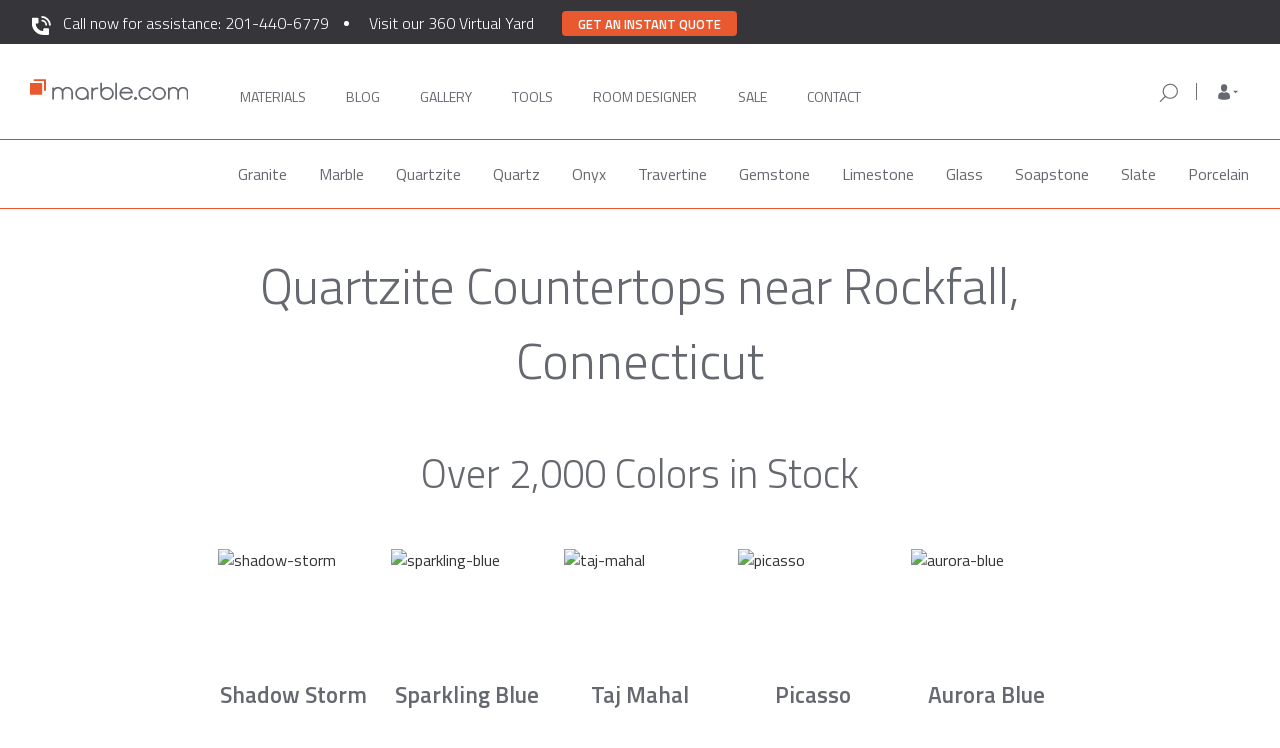

--- FILE ---
content_type: text/html; charset=UTF-8
request_url: https://marble.com/ct/quartzite-countertops/middlesex/rockfall
body_size: 15377
content:
<!doctype html>
<html xmlns="https://www.w3.org/1999/xhtml" lang="en" xml:lang="en">
<head>
    <title>Best Quartzite Countertops in Rockfall CT | Marble.com</title>






                    <meta name="description" content="If you’re looking for quartzite countertops in Rockfall CT, there’s no better place than Marble.com. With 2000+ colors in stock, we can install in just 3 days."/>
                <meta name="keywords" content="granite, countertops, marble, counter tops, granite countertops, vanity tops, granite colors, edges, NJ, NY, PA, CT, kitchen, bathroom, counters, vanity, jacuzzi, fireplaces, estimate, prices"/>
        <meta name="robots" content="index, follow">
    

<meta charset="utf-8">
<meta http-equiv="content-type" content="text/html;charset=UTF-8">
<meta http-equiv="X-UA-Compatible" content="IE=edge">
<meta name="viewport" content="width=device-width, initial-scale=1">
<meta property="fb:app_id" content="379371408924046">
<meta name="p:domain_verify" content="453ceeefb3f5a438fb78f499e492accd"/>
<meta name="msvalidate.01" content="B3D0F964100EF04A79C366DF5D14BAF0"/>
<meta name="csrf-token" content="0bFM4NW6Mq9xQR3khUkzquACcMnJxn3EMH6Soaox"/>
<link rel="shortcut icon" href="/favicon.ico"/>
<meta property="twitter:card" content="summary">
    <meta property="twitter:site" content="@marbledotcom">
    <meta property="twitter:title" content="Best Quartzite Countertops in Rockfall CT | Marble.com">
    <meta property="twitter:description" content="If you’re looking for quartzite countertops in Rockfall CT, there’s no better place than Marble.com. With 2000+ colors in stock, we can install in just 3 days.">
    <meta property="twitter:creator" content="@marbledotcom">
    <meta property="twitter:image:src" content="https://marble.com/img/socials-logo.png">
    <meta property="twitter:domain" content="marble.com">
    
<meta property="og:url" content="https://marble.com/ct/quartzite-countertops/middlesex/rockfall">
    <meta property="og:title" content="Best Quartzite Countertops in Rockfall CT | Marble.com">
    <meta property="og:description" content="If you’re looking for quartzite countertops in Rockfall CT, there’s no better place than Marble.com. With 2000+ colors in stock, we can install in just 3 days.">
    <meta property="og:type" content="website">
    <meta property="og:image" content="https://marble.com/img/socials-logo.png">
    <meta property="og:image:width" content="1200">
    <meta property="og:image:height" content="630">
    <meta property="og:site_name" content="Marble.com">
    


            <link rel="canonical" href="https://marble.com/ct/quartzite-countertops/middlesex"/>
    <link rel="preload" href="https://marble.com/css/bootstrap.min.css" as="style" onload="this.onload=null;this.rel='stylesheet'">
<noscript><link rel="stylesheet" href="https://marble.com/css/bootstrap.min.css"></noscript>
<!--<link rel="stylesheet" type="text/css" media="screen" href="/css/bootstrap.min.css">-->
<script async src="https://cdnjs.cloudflare.com/ajax/libs/loadCSS/3.1.0/loadCSS.min.js"></script>
<script src="https://www.google.com/recaptcha/api.js" defer></script>

<link rel="preconnect" href="https://fonts.googleapis.com">
<link rel="preconnect" href="https://fonts.gstatic.com" crossorigin>
<link rel="preload" href="https://fonts.googleapis.com/css2?family=Roboto:ital,wght@0,100;0,300;0,400;0,500;0,700;0,900;1,100;1,300;1,400;1,500;1,700;1,900&display=swap" as="style" onload="this.rel='stylesheet'">
<noscript><link rel="stylesheet" href="https://fonts.googleapis.com/css2?family=Roboto:ital,wght@0,100;0,300;0,400;0,500;0,700;0,900;1,100;1,300;1,400;1,500;1,700;1,900&display=swap"></noscript>
<link rel="preload" href="https://fonts.googleapis.com/css2?family=Titillium+Web:ital,wght@0,200;0,300;0,400;0,600;0,700;1,200;1,300;1,400;1,600;1,700&display=swap" as="style" onload="this.rel='stylesheet'">
<noscript><link rel="stylesheet" href="https://fonts.googleapis.com/css2?family=Titillium+Web:ital,wght@0,200;0,300;0,400;0,600;0,700;1,200;1,300;1,400;1,600;1,700&display=swap"></noscript>
<link rel="stylesheet" media="screen" href="/css/base.css?id=fd7f79cb97f4419e94fe">

    <script async src="/js/hotjar.js"></script>

<script async src="https://www.googletagmanager.com/gtag/js?id=G-Z1W69LT5ER"></script>
<script> window.dataLayer = window.dataLayer || []; function gtag(){dataLayer.push(arguments);} gtag('js', new Date()); gtag('config', 'G-Z1W69LT5ER'); </script>

<script type="application/ld+json">
{
  "@context": "https://schema.org",
  "@type": "Organization",
  "name": "Marble.com",
  "url": "https://marble.com",
  "logo": "https://marble.com/images/logo.png",
   "contactPoint": [
            {
             "@type": "ContactPoint",
             "telephone": "+1-201-440-6779",
             "contactType": "sales",
             "areaServed": [ "US" ]
            }
        ],

  "sameAs": [
    "https://www.facebook.com/marbledotcom",
    "https://www.instagram.com/marbledotcom/",
    "https://www.linkedin.com/company/marble-com/",
    "https://twitter.com/Marbledotcom",
    "https://www.youtube.com/channel/UC-EQCNzBgK3hzTcgUMW8cUQ"
  ]
}
</script>
<script type="application/ld+json">
{
    "@context":"https://schema.org",
    "@type":"WebSite",
    "name":"Marble.com",
    "url":"https://marble.com",
    "potentialAction": {
        "@type": "SearchAction",
        "target": "https://marble.com/search/{search_term_string}?src=mc_google",
        "query-input": "required name=search_term_string"
    }
}
</script>
<script type="application/ld+json">
    {
        "@context": "https://schema.org",
        "@id": "https://marble.com/#webpage",
        "@type": "WebPage",
        "url": "https://marble.com/",
        "name": "Marble.com"
    }
</script>
<!-- Facebook Pixel Code -->
    <script>
        !function (f, b, e, v, n, t, s) {
            if (f.fbq) return;
            n = f.fbq = function () {
                n.callMethod ?
                    n.callMethod.apply(n, arguments) : n.queue.push(arguments)
            };
            if (!f._fbq) f._fbq = n;
            n.push = n;
            n.loaded = !0;
            n.version = '2.0';
            n.queue = [];
            t = b.createElement(e);
            t.defer = !0;
            t.src = v;
            s = b.getElementsByTagName(e)[0];
            s.parentNode.insertBefore(t, s)
        }(window, document, 'script',
            'https://connect.facebook.net/en_US/fbevents.js');
        fbq('init', '1214393988713360');
        fbq('track', 'PageView');
    </script>
<script>
    /* for IE11 compatibility - pass in an array-like object (e.g. a NodeList) and it will be converted to an actual array */
    if (!Array.from) {
        Array.from = function (arrayLike) {
            return Array.prototype.slice.call(arrayLike);
        }
    }

    var getAll = document.querySelectorAll.bind(document);
    var getFirst = document.querySelector.bind(document);
</script>


<link rel="preload" href="https://marble.com/css/icons/css/glyphicons.css" as="style" onload="this.onload=null;this.rel='stylesheet'">
<link rel="preload" href="https://marble.com/css/main.css" as="style" onload="this.onload=null;this.rel='stylesheet'">
<link rel="preload" href="https://marble.com/css/select2.css" as="style" onload="this.onload=null;this.rel='stylesheet'">
<link rel="preload" href="https://marble.com/css/cocoen.min.css" as="style" onload="this.onload=null;this.rel='stylesheet'">
<link rel="preload" href="https://marble.com/css/onecss.css" as="style" onload="this.onload=null;this.rel='stylesheet'">
<link rel="preload" href="https://marble.com/css/onecss2.min.css" as="style" onload="this.onload=null;this.rel='stylesheet'">
<link rel="preload" href="https://marble.com/css/header-footer.css" as="style" onload="this.onload=null;this.rel='stylesheet'">
<!--<noscript><link rel="stylesheet" href="https://marble.com/css/onecss3.css"></noscript>-->
<link rel="preload" href="https://marble.com/css/store-location.css" as="style" onload="this.onload=null;this.rel='stylesheet'">
<noscript><link rel="stylesheet" href="https://marble.com/css/store-location.css"></noscript>
<link rel="preload" href="https://marble.com/css/bottom-navbar-mobile.css" as="style" onload="this.onload=null;this.rel='stylesheet'">
<noscript><link rel="stylesheet" href="https://marble.com/css/bottom-navbar-mobile.css"></noscript>

    <!--<script src="//code.jivosite.com/widget.js" jv-id="O8bbFoJKb7" defer></script>-->

    <script async>(function(s,u,m,o,j,v){j=u.createElement(m);v=u.getElementsByTagName(m)[0];j.async=1;j.src=o;j.dataset.sumoSiteId='0af0be24b2f318dba81535fc75d176fb90081c78cdb0f48d9fbc54c7dc5977f5';v.parentNode.insertBefore(j,v)})(window,document,'script','//load.sumo.com/');</script>

        <link rel="stylesheet" type="text/css" href="//cdn.jsdelivr.net/npm/slick-carousel@1.8.1/slick/slick.min.css"/>
    <link rel="stylesheet" type="text/css" href="/css/pages/local-countertops.css">
    <link rel="stylesheet" type="text/css" href="/css/reviews-component.css">
    <link rel="stylesheet" type="text/css" href="/css/brands-component.css">
</head>
<body>
<nav id="main_navbar" class="navbar navbar-default navbar-lower navbar_main top-nav-collapse affix">
    <div class="assistance-banner">
        <div class="container">
            <p id="assistance-banner__text">
                <img src="https://marble.com/img/phone-white.svg" width="23" height="23" style="margin-right: 10px" /><a href="tel:201-440-6779">Call now for assistance: 201-440-6779</a>
            </p>
            <p id="assistance-virtual-yard">
                <a href="#" onclick="window.location='https://marble.com/virtual-yard'" >Visit our 360 Virtual Yard</a>
            </p>
            <p class="get-a-quote-button-top"><button class="get-a-quote-button-top__btn" type="button" onclick="window.location='https://marble.com/countertop-estimator'">Get an instant quote</button></p>
        </div>
    </div>
    <div class="container" id="first_main_navbar">
        <div class="row container_nav">

            <!-- mobile nav bar -->
            <div class="navbar-header bottombeltmobile">
                <!-- using target="_self" so that links will work on countertop-estimator app -->
                <div class="nav-mobile__menu-row">
                    <button type="button" class="navbar-toggle toggle-menu marbletoggle leftMobileMenuButton">
                        <span class="sr-only">Toggle navigation</span>
                        <span class="icon-bar"></span>
                        <span class="icon-bar"></span>
                        <span class="icon-bar"></span>
                    </button>
                    <div class="header-qr show-xs">
                        <button class="btn btn-qr" id="site-qr-scan-button" data-identifier="site-qr-scan-button">
                            <img src="https://marble.com/img/header/qr-icon.svg" width="24" height="24">
                        </button>
                    </div>
                    <a class="logo-mobile hidden-lg hidden-sm hidden-md" href="/" target="_self">
                        <img class="logo-img-mobile" src="https://marble.com/img/header/marble-logo-new.svg"
                             alt="Marble.com" width="200" height="28">
                    </a>
                    <div id="toggle-mobile-search-form">
                        <img src="https://marble.com/img/header/search-icon.svg" alt="magnifying glass"
                             class="mobile-search-show hide" width="24" height="24">
                        <img src="https://marble.com/img/header/gray-close.svg" alt="hide search bar"
                             class="mobile-search-hide hide">
                    </div>
                    <div id="user-profile-mobile" class="position-anchor show-xs ">
                        <a href="#mobile-sidebar" target="_self" class="navbar-mobile-sidebar" 
                           role="button">
                            <img src="https://marble.com/img/header/mobile-person-logo.svg"
                                 data-image="https://marble.com/img/header/mobile-person-logo-open.svg"
                                 alt="My Account" width="24" height="24">
                            <button type="button" class="navbar-toggle toggle-user hide">
                                <span class="sr-only">Toggle navigation</span>
                                <span class="icon-bar x-transform"></span>
                                <span class="icon-bar x-transform"></span>
                                <span class="icon-bar x-transform"></span>
                            </button>
                        </a>
                    </div>

                    <div id="mobile-phone-call">
                        <a href="tel:201-440-6779"><img src="https://marble.com/phone-white.svg" width="20" height="20" /></a>
                    </div>

                    <!-- mobile search bar -->
                    <form class="mobile-search search_form" action="/search"
                          method="POST" role="search">
                        <div class="fake-shadow"></div>
                        <input type="hidden" name="_token" value="0bFM4NW6Mq9xQR3khUkzquACcMnJxn3EMH6Soaox">
                        <div class="search-field">
                            <div class="input-group">
                                <span class="input-group-btn">
                                    <button class="btn btn-default" type="submit"><img
                                                src="https://marble.com/img/header/search-icon.svg"
                                                alt="orange magnifying glass" width="24px" height="24px"></button>
                                </span>
                                <input type="text" autocomplete="off" class="form-control" placeholder="Search by Material, Stone Name, or Keyword"
                                       name="terms" id="mobile-srch-term"/>
                            </div>
                        </div>
                    </form> <!-- end mobile search bar -->
                </div>
            </div> <!-- end mobile navbar -->

            <!-- desktop navbar -->
            <div class="nav-tablet-and-up" id="main_menu_bar">
                <ul class="nav navbar-nav navbar-left left-navbar-links">
                    <li>
                        <a class="logo" href="/" target="_self">
                            <img class="logo_trans" src="https://marble.com/img/header/marble-logo-new.svg"
                                 alt="Marble.com" width="202" height="28">
                        </a>
                    </li>

                    <li class="main-navigation-link" style="margin-left: 35px">
                        <a class=" nav__option"
                           href="https://marble.com/countertops" target="_self">
                            Materials
                            <span class="hover-box"></span>
                        </a>
                    </li>
                    <li class="main-navigation-link">
                        <a class=" nav__option"
                           href="https://marble.com/articles" target="_self">
                            Blog
                            <span class="hover-box"></span>
                        </a>
                    </li>
                    <li class="main-navigation-link">
                        <a class=" nav__option"
                           href="https://marble.com/galleries" target="_self">
                            Gallery
                            <span class="hover-box"></span>
                        </a>
                    </li>
                    <li class="main-navigation-link">
                        <a class=" nav__option"
                           href="https://marble.com/design-tools" target="_self">
                            Tools
                            <span class="hover-box"></span>
                        </a>
                    </li>
                    <li class="main-navigation-link">
                        <a class=" nav__option"
                           href="https://marble.com/virtual-room-designer/kitchen-visualizer" target="_self" style="width: 105px;">
                            ROOM DESIGNER
                            <span class="hover-box"></span>
                        </a>
                    </li>

                    <li>
                        <a class=" nav__option"
                           
                           href="https://marble.com/sale" target="_self">
                            Sale
                            <span class="hover-box"></span>
                        </a>
                    </li>

                    <li class="main-navigation-link">
                        <a id="last-desktop-nav-link"
                           class=" nav__option"
                           href="https://marble.com/contact" target="_self">
                            Contact
                            <span class="hover-box"></span>
                        </a>
                    </li>
                </ul>

                <ul class="nav navbar-nav list-menu navbar-right nav-tablet-and-up "
                    id="right-nav-section">

                    <li class="nav-item-form right-search-form">
                        <form class="desktop-search search_form  "
                              action="/search" method="POST"
                              role="search">
                            <input type="hidden" name="_token" value="0bFM4NW6Mq9xQR3khUkzquACcMnJxn3EMH6Soaox">
                            <div class="search-field">
                                <div class="input-group">
                                <span class="input-group-btn">
                                    <button class="btn btn-default" type="submit"><img
                                                src="https://marble.com/img/header/search-icon.svg"
                                                alt="orange magnifying glass" width="24" height="24"></button>
                                </span>
                                    <span class="input-group-btn nav-search-close-icon">
                                    <button class="btn btn-default" type="button"><img
                                                src="https://marble.com/img/nav-icons/search-close-icon.svg"
                                                alt="orange magnifying glass" width="24" height="24"></button>
                                    </span>
                                    <input type="text" autocomplete="off" class="form-control" placeholder="Search by Material, Stone Name, or Keyword"
                                           name="terms" id="desktop-srch-term"/>
                                </div>
                            </div>
                        </form>
                    </li>

                    <li class="your-store-location">
                        <div class="right-search-icon">
                            <img src="https://marble.com/img/nav-icons/search-icon.svg" width="24" height="24">
                        </div>
                        <div class="ysl-header">
                            <div class="location-icon"><img src="https://marble.com/img/nav-icons/location-icon.svg" width="24" height="24"></div>
                            <div class="location-info">
                                <div class="store-zip-code-label">Your Store for <span class="zip-code">07086</span></div>
                                <div class="store-location-label"><span class="store-location">RIDGEFIELD PARK, NJ</span> <img class="store-switcher-icon" src="https://marble.com/img/nav-icons/arrow-small-down.svg" width="24" height="24"></div>
                            </div>
                        </div>
                        <div class="ysl-details-box">
                            <div class="zip-code-details-label">Your Store for <span class="zip-code-details">07086</span></div>
                            <div class="store-location-details-label">RIDGEFIELD PARK, NJ</div>
                            <div class="store-addr-line store-addr-line-1">1 Mt Vernon St.</div>
                            <div class="store-addr-line store-addr-line-2">Ridgefield Park, NJ 07660</div>
                            <div class="store-details-phone"><a href="tel:+1 (201) 4406-779">+1 (201) 4406-779</a></div>
                            <div class="store-details-open-container">
                                <span class="store-details-open">Currently Open</span>
                                <span class="store-details-open-info-hours">Today: <span class="today-working-hours">8AM - 5PM</span> <img class="store-working-hours" src="https://marble.com/img/nav-icons/arrow-small-down.svg" width="24" height="24"></span>
                                <div class="store-details-working-hours">
                                    <div>8AM - 5PM Monday - Friday</div>
                                    <div>8AM - 3PM Saturday</div>
                                    <div>Closed - Sunday</div>
                                </div>
                            </div>
                            <div class="box-div-line"></div>
                            <div class="store-change-label">Change your store</div>
                            <div class="store-change-form">
                                <div><img class="store-new-zip-code-icon" src="https://marble.com/img/nav-icons/search-icon.svg" width="20" height="20"><input class="store-new-zip-code" type="text" maxlength="5" pattern="[0-5.]+" name="change_zip_code" placeholder="Enter ZIP code" /></div>
                            </div>
                        </div>
                    </li>

                    <li class="nav-item-dropdown">
                        <span class="dropdown">
                            <a href="#" class="dropdown-toggle" data-toggle="dropdown" role="button"
                               aria-haspopup="true" aria-expanded="false">
                                <span class="dropdown-toggle-icon "></span>
                            </a>
                            <ul class="dropdown-menu">
                                <li>
                                    <a href="https://marble.com/my-materials">My account</a>
                                </li>
                                <li>
                                    <a href="https://marble.com/my-materials">Favorites</a>
                                </li>
                                <li class="main-nav-sign-in-out">
                                                                            <a href="https://marble.com/sign-in">Sign in / register</a>
                                                                    </li>
                            </ul>
                        </span>
                    </li>

                    <li style="margin-left: 10px;">
                        
                        <a id="last-desktop-nav-link" style="display: none !important;"
                           class="nav__option" href="https://marble.com/sign-in" target="_self">
                            SIGN IN
                            <span class="hover-box"></span>
                        </a>
                    </li>


                </ul>
            </div> <!-- end desktop navbar -->

            <!-- mobile side menu -->
            <div class="nav-mobile-background">
                <div id="nav-mobile" aria-role="nav">
                    <!-- mobile search -->
                    <div class="mobile-search-container">
                        <div class="mobile-search-input-container">
                            <form class="mobile-search-form  "
                                  action="/search" method="POST"
                                  role="search">
                                <button class="btn btn-default" type="submit">
                                    <img src="https://marble.com/img/header/search-icon.svg" width="24" height="24" />
                                </button>

                                <input type="hidden" name="_token" value="0bFM4NW6Mq9xQR3khUkzquACcMnJxn3EMH6Soaox">
                                <input class="mobile-search-input" style="width: 80%" type="text" autocomplete="off" placeholder="Search by Material, Stone Name, or Keyword" name="terms" id="desktop-srch-term" />
                            </form>
                        </div>
                    </div>
                    <!-- mobile menu -->
                    <ul>
                        <!--<li class="nav-mobile__item">
                            <a class="nav-mobile__link" href="https://marble.com/" target="_self">Home</a>
                        </li>-->
                        <li class="nav-mobile__item js-materials">
                            <span class="nav-mobile__link">Materials</span>
                            <span class="dropdown-indicator"><i class="fa fa-chevron-down"
                                                                aria-hidden="true"></i></span>
                        </li>
                        <ul class="nav-mobile__material-list">
                            <li class="nav-mobile__material-category ">
                                <a class="nav-mobile__category-link"
                                   href="https://marble.com/countertops" target="_self">All</a>
                            </li>
                            <li class="nav-mobile__material-category ">
                                <a class="nav-mobile__category-link"
                                   href="https://marble.com/granite-countertops"
                                   target="_self">Granite</a></li>
                            <li class="nav-mobile__material-category ">
                                <a class="nav-mobile__category-link"
                                   href="https://marble.com/marble-countertops"
                                   target="_self">Marble</a></li>
                            <li class="nav-mobile__material-category ">
                                <a class="nav-mobile__category-link"
                                   href="https://marble.com/quartzite-countertops"
                                   target="_self">Quartzite</a></li>
                            <li class="nav-mobile__material-category ">
                                <a class="nav-mobile__category-link"
                                   href="https://marble.com/onyx-countertops"
                                   target="_self">Onyx</a></li>
                            <li class="nav-mobile__material-category ">
                                <a class="nav-mobile__category-link"
                                   href="https://marble.com/travertine-countertops"
                                   target="_self">Travertine</a></li>
                            <li class="nav-mobile__material-category ">
                                <a class="nav-mobile__category-link"
                                   href="https://marble.com/quartz-countertops"
                                   target="_self">Quartz</a></li>
                            <li class="nav-mobile__material-category ">
                                <a class="nav-mobile__category-link"
                                   href="https://marble.com/gemstone-countertops"
                                   target="_self">Gemstone</a></li>
                            <li class="nav-mobile__material-category ">
                                <a class="nav-mobile__category-link"
                                   href="https://marble.com/limestone-countertops"
                                   target="_self">Limestone</a></li>
                            <li class="nav-mobile__material-category ">
                                <a class="nav-mobile__category-link"
                                   href="https://marble.com/glass-countertops"
                                   target="_self">Glass</a></li>
                            <li class="nav-mobile__material-category ">
                                <a class="nav-mobile__category-link"
                                   href="https://marble.com/slate-countertops"
                                   target="_self">Slate</a></li>
                            <li class="nav-mobile__material-category ">
                                <a class="nav-mobile__category-link"
                                   href="https://marble.com/soapstone-countertops"
                                   target="_self">Soapstone</a></li>
                        </ul>
                        <li class="nav-mobile__item">
                            <a class="nav-mobile__link" href="https://marble.com/articles" target="_self">Blog</a>
                        </li>
                        <li class="nav-mobile__item">
                            <a class="nav-mobile__link" href="https://marble.com/galleries" target="_self">Gallery</a>
                        </li>
                        <li class="nav-mobile__item">
                            <a class="nav-mobile__link" href="https://marble.com/design-tools" target="_self">Tools</a>
                        </li>
                        <li class="nav-mobile__item">
                            <a class="nav-mobile__link" href="https://marble.com/virtual-room-designer/kitchen-visualizer" target="_self">Room Designer</a>
                        </li>
                        <!--<li class="nav-mobile__item">
                            <a class="nav-mobile__link" href="https://marble.com/countertop-estimator" target="_blank">Get
                                a Quote</a>
                        </li>-->
                    </ul>

                    <div class="mobile-menu-get-quote-container">
                        <div class="get-a-quote-button" onclick="window.location = '/countertop-estimator';">Get a Quote</div>
                        <div class="call-an-agent-text">Or Call an Agent</div>
                        <a href="tel:201-440-6779"><div class="call-an-agent-button"><img src="https://marble.com/phone-orange.svg" width="12" height="12" />201-440-6779</div></a>
                    </div>

                    <div id="nav-mobile-mini-footer" aria-role="nav">
                        <ul id="nav-mobile-mini-footer__list">
                            <li>
                                <a href="https://marble.com/contact" class="nav-mobile__link nav-mobile__link--footer"
                                   target="_self" >
                                    <span class="mobile-menu-contact-us">Contact</span>
                                </a>
                            </li>

                            <li>
                                <a href="https://marble.com/" class="nav-mobile__link nav-mobile__link--footer"
                                   target="_self" >
                                    <span class="mobile-menu-give-feedback">Give Feedback</span>
                                </a>
                            </li>

                            <!--<li>
                                <p class="nav-mobile__link nav-mobile__linkhyphenhyphentoavoidei11errorfooter" onclick="getFirst('#feedback-form').classList.add('show');">
                                    Give Feedback
                                </p>
                            </li>-->

                            <li>
                                <a href="https://marble.com/help-center"
                                   class="nav-mobile__link nav-mobile__link--footer" target="_self" >
                                    Frequently Asked Questions
                                </a>
                            </li>
                            <div id="social-icons-wrapper">
                                <a href="https://instagram.com/marbledotcom" target="_blank"
                                   class="btn btn-social-icon">
                                    <img src="https://marble.com/img/header/instagram.svg" alt="instagram logo" width="22" height="22">
                                </a>

                                <a href="https://twitter.com/Marbledotcom" target="_blank" class="btn btn-social-icon">
                                    <i class="fa fa-twitter"></i>
                                </a>

                                <a href="https://www.facebook.com/marbledotcom" target="_blank"
                                   class="btn btn-social-icon">
                                    <i class="fa fa-facebook"></i>
                                </a>
                            </div>

                            <div class="legal-link-row">
                                <a href="https://marble.com/privacy-policy" target="_self" >Privacy
                                    Policy</a>
                                &bull;
                                <a href="https://marble.com/terms-conditions" target="_self" >Terms of
                                    Service</a>
                            </div>

                        </ul>
                    </div>
                </div>

            </div> <!-- end mobile side menu -->
            <div class="nav-mobile-sidebar">
                <div class="sidebar-wrapper">
                    <ul class="nav sidebar-nav">
                        <li class="nav-item">
                            <a href="https://marble.com/sign-in"
                                class="nav-link">My account</a>
                        </li>
                        <li class="nav-item">
                            <a href="https://marble.com/sign-in"
                                class="nav-link">Favorites</a>
                        </li>
                    </ul>
                    <div class="sidebar-account">
                        <div class="row">
                                                            <div class="col-xs-6">
                                    <a href="https://marble.com/sign-in">
                                        <button class="btn btn-orange btn-block">Sign in</button>
                                    </a>
                                </div>
                                <div class="col-xs-6">
                                    <a href="https://marble.com/sign-up">
                                        <button class="btn btn-outline-orange btn-block">Register</button>
                                    </a>
                                </div>
                                                    </div>
                    </div>
                </div>
            </div>
        </div>
    </div>
    <div id="material_navigation2" class="page-scroll hidden-xs affix-top materials-header-nav">
    <div class="container">
        <ul class="nav nav-tabs nav_mat" role="tablist">
                                                                        <li class="menu_material_categories "
                            data-category_id="35" data-friendly_url="granite">
                            <a href="https://marble.com/granite-countertops">Granite</a>
                        </li>
                                                                                <li class="menu_material_categories "
                            data-category_id="36" data-friendly_url="marble">
                            <a href="https://marble.com/marble-countertops">Marble</a>
                        </li>
                                                                                <li class="menu_material_categories "
                            data-category_id="43" data-friendly_url="quartzite">
                            <a href="https://marble.com/quartzite-countertops">Quartzite</a>
                        </li>
                                                                                <li class="menu_material_categories "
                            data-category_id="38" data-friendly_url="quartz">
                            <a href="https://marble.com/quartz-countertops">Quartz</a>
                        </li>
                                                                                <li class="menu_material_categories "
                            data-category_id="39" data-friendly_url="onyx">
                            <a href="https://marble.com/onyx-countertops">Onyx</a>
                        </li>
                                                                                <li class="menu_material_categories "
                            data-category_id="40" data-friendly_url="travertine">
                            <a href="https://marble.com/travertine-countertops">Travertine</a>
                        </li>
                                                                                <li class="menu_material_categories "
                            data-category_id="41" data-friendly_url="gemstone">
                            <a href="https://marble.com/gemstone-countertops">Gemstone</a>
                        </li>
                                                                                <li class="menu_material_categories "
                            data-category_id="42" data-friendly_url="limestone">
                            <a href="https://marble.com/limestone-countertops">Limestone</a>
                        </li>
                                                                                <li class="menu_material_categories "
                            data-category_id="45" data-friendly_url="glass">
                            <a href="https://marble.com/glass-countertops">Glass</a>
                        </li>
                                                                                                                    <li class="menu_material_categories "
                            data-category_id="47" data-friendly_url="soapstone">
                            <a href="https://marble.com/soapstone-countertops">Soapstone </a>
                        </li>
                                                                                <li class="menu_material_categories "
                            data-category_id="49" data-friendly_url="slate">
                            <a href="https://marble.com/slate-countertops">Slate</a>
                        </li>
                                                                                <li class="menu_material_categories "
                            data-category_id="55" data-friendly_url="porcelain">
                            <a href="https://marble.com/porcelain-countertops">Porcelain</a>
                        </li>
                                                        </ul>
    </div>
</div>    <div id="material_navigation2" class="page-scroll hidden-xs affix-top articles-header-nav" style="display: none">
    <div class="container">
        <ul class="nav nav-tabs nav_mat" role="tablist">
            <li class="menu_material_categories">
                <a  href="/articles">All</a>
            </li>
            <li class="menu_material_categories">
                <a  href="/articles/categories/maintenance">Maintenance</a>
            </li>
            <li class="menu_material_categories">
                <a  href="/articles/categories/buying-guide">Buying Guide</a>
            </li>
            <li class="menu_material_categories">
                <a  href="/articles/categories/design">Design</a>
            </li>
            <li class="menu_material_categories">
                <a  href="/articles/categories/countertops-tips">Countertops Tips</a>
            </li>
        </ul>
    </div>
</div></nav>

<main id="pjax-container">

        <div class="container">
  <div class="page-title-border-padding page-title-flex"   style="justify-content: flex-end;" >

  <!-- Breadcrumbs -->
  
                  <!-- B -->
          <h1 class="page-title">
                          Quartzite Countertops near Rockfall, Connecticut
                        </h1>
          </div>
</div>

    <div class="container">
        <section id="colors">
            <h2>Over 2,000 Colors in Stock</h2>
            <div class="flex">
                                    <figure>
<div class="aspect-ratio__base">
<img class="lazyload"
data-srcset="/img/local-countertops/quartzite/shadow-storm-180.jpg 180w,
/img/local-countertops/quartzite/shadow-storm-280.jpg 280w" 
sizes="(max-width: 546px) 180px,
(max-width: 769px) 280px,
180px"
data-src="/img/local-countertops/quartzite/shadow-storm-180.jpg"
alt="shadow-storm"/>
</div>
<figcaption>Shadow Storm</figcaption>
</figure>
                                    <figure>
<div class="aspect-ratio__base">
<img class="lazyload"
data-srcset="/img/local-countertops/quartzite/sparkling-blue-180.jpg 180w,
/img/local-countertops/quartzite/sparkling-blue-280.jpg 280w" 
sizes="(max-width: 546px) 180px,
(max-width: 769px) 280px,
180px"
data-src="/img/local-countertops/quartzite/sparkling-blue-180.jpg"
alt="sparkling-blue"/>
</div>
<figcaption>Sparkling Blue</figcaption>
</figure>
                                    <figure>
<div class="aspect-ratio__base">
<img class="lazyload"
data-srcset="/img/local-countertops/quartzite/taj-mahal-180.jpg 180w,
/img/local-countertops/quartzite/taj-mahal-280.jpg 280w" 
sizes="(max-width: 546px) 180px,
(max-width: 769px) 280px,
180px"
data-src="/img/local-countertops/quartzite/taj-mahal-180.jpg"
alt="taj-mahal"/>
</div>
<figcaption>Taj Mahal</figcaption>
</figure>
                                    <figure>
<div class="aspect-ratio__base">
<img class="lazyload"
data-srcset="/img/local-countertops/quartzite/picasso-180.jpg 180w,
/img/local-countertops/quartzite/picasso-280.jpg 280w" 
sizes="(max-width: 546px) 180px,
(max-width: 769px) 280px,
180px"
data-src="/img/local-countertops/quartzite/picasso-180.jpg"
alt="picasso"/>
</div>
<figcaption>Picasso</figcaption>
</figure>
                                    <figure>
<div class="aspect-ratio__base">
<img class="lazyload"
data-srcset="/img/local-countertops/quartzite/aurora-blue-180.jpg 180w,
/img/local-countertops/quartzite/aurora-blue-280.jpg 280w" 
sizes="(max-width: 546px) 180px,
(max-width: 769px) 280px,
180px"
data-src="/img/local-countertops/quartzite/aurora-blue-180.jpg"
alt="aurora-blue"/>
</div>
<figcaption>Aurora Blue</figcaption>
</figure>
                                    <figure>
<div class="aspect-ratio__base">
<img class="lazyload"
data-srcset="/img/local-countertops/quartzite/classic-white-180.jpg 180w,
/img/local-countertops/quartzite/classic-white-280.jpg 280w" 
sizes="(max-width: 546px) 180px,
(max-width: 769px) 280px,
180px"
data-src="/img/local-countertops/quartzite/classic-white-180.jpg"
alt="classic-white"/>
</div>
<figcaption>Classic White</figcaption>
</figure>
                                    <figure>
<div class="aspect-ratio__base">
<img class="lazyload"
data-srcset="/img/local-countertops/quartzite/cirrus-white-180.jpg 180w,
/img/local-countertops/quartzite/cirrus-white-280.jpg 280w" 
sizes="(max-width: 546px) 180px,
(max-width: 769px) 280px,
180px"
data-src="/img/local-countertops/quartzite/cirrus-white-180.jpg"
alt="cirrus-white"/>
</div>
<figcaption>Cirrus White</figcaption>
</figure>
                                    <figure>
<div class="aspect-ratio__base">
<img class="lazyload"
data-srcset="/img/local-countertops/quartzite/fantasy-brown-180.jpg 180w,
/img/local-countertops/quartzite/fantasy-brown-280.jpg 280w" 
sizes="(max-width: 546px) 180px,
(max-width: 769px) 280px,
180px"
data-src="/img/local-countertops/quartzite/fantasy-brown-180.jpg"
alt="fantasy-brown"/>
</div>
<figcaption>Fantasy Brown</figcaption>
</figure>
                                    <figure>
<div class="aspect-ratio__base">
<img class="lazyload"
data-srcset="/img/local-countertops/quartzite/brown-fantasy-180.jpg 180w,
/img/local-countertops/quartzite/brown-fantasy-280.jpg 280w" 
sizes="(max-width: 546px) 180px,
(max-width: 769px) 280px,
180px"
data-src="/img/local-countertops/quartzite/brown-fantasy-180.jpg"
alt="brown-fantasy"/>
</div>
<figcaption>Brown Fantasy</figcaption>
</figure>
                                    <figure>
<div class="aspect-ratio__base">
<img class="lazyload"
data-srcset="/img/local-countertops/quartzite/emerald-dark-180.jpg 180w,
/img/local-countertops/quartzite/emerald-dark-280.jpg 280w" 
sizes="(max-width: 546px) 180px,
(max-width: 769px) 280px,
180px"
data-src="/img/local-countertops/quartzite/emerald-dark-180.jpg"
alt="emerald-dark"/>
</div>
<figcaption>Emerald Dark</figcaption>
</figure>
                                    <figure>
<div class="aspect-ratio__base">
<img class="lazyload"
data-srcset="/img/local-countertops/quartzite/mont-blanc-180.jpg 180w,
/img/local-countertops/quartzite/mont-blanc-280.jpg 280w" 
sizes="(max-width: 546px) 180px,
(max-width: 769px) 280px,
180px"
data-src="/img/local-countertops/quartzite/mont-blanc-180.jpg"
alt="mont-blanc"/>
</div>
<figcaption>Mont Blanc</figcaption>
</figure>
                                    <figure>
<div class="aspect-ratio__base">
<img class="lazyload"
data-srcset="/img/local-countertops/quartzite/super-white-180.jpg 180w,
/img/local-countertops/quartzite/super-white-280.jpg 280w" 
sizes="(max-width: 546px) 180px,
(max-width: 769px) 280px,
180px"
data-src="/img/local-countertops/quartzite/super-white-180.jpg"
alt="super-white"/>
</div>
<figcaption>Super White</figcaption>
</figure>
                                    <figure>
<div class="aspect-ratio__base">
<img class="lazyload"
data-srcset="/img/local-countertops/quartzite/azul-macaubas-180.jpg 180w,
/img/local-countertops/quartzite/azul-macaubas-280.jpg 280w" 
sizes="(max-width: 546px) 180px,
(max-width: 769px) 280px,
180px"
data-src="/img/local-countertops/quartzite/azul-macaubas-180.jpg"
alt="azul-macaubas"/>
</div>
<figcaption>Azul Macaubas</figcaption>
</figure>
                                    <figure>
<div class="aspect-ratio__base">
<img class="lazyload"
data-srcset="/img/local-countertops/quartzite/elegant-brown-180.jpg 180w,
/img/local-countertops/quartzite/elegant-brown-280.jpg 280w" 
sizes="(max-width: 546px) 180px,
(max-width: 769px) 280px,
180px"
data-src="/img/local-countertops/quartzite/elegant-brown-180.jpg"
alt="elegant-brown"/>
</div>
<figcaption>Elegant Brown</figcaption>
</figure>
                                    <figure>
<div class="aspect-ratio__base">
<img class="lazyload"
data-srcset="/img/local-countertops/quartzite/sequoia-brown-180.jpg 180w,
/img/local-countertops/quartzite/sequoia-brown-280.jpg 280w" 
sizes="(max-width: 546px) 180px,
(max-width: 769px) 280px,
180px"
data-src="/img/local-countertops/quartzite/sequoia-brown-180.jpg"
alt="sequoia-brown"/>
</div>
<figcaption>Sequoia Brown</figcaption>
</figure>
                            </div>
        </section>

        <section id="offer">
            <h2>
                                    Shop Our Selection of Quartzite Countertops near Rockfall, CT
                            </h2>
            <p>
                                    Quartzite is an extremely strong and durable natural stone perfect for your home improvement projects. The material is available in beautiful exotic colors that often mimic the appearance of marble. At Marble.com, we feature the largest selection of quartzite countertops in Rockfall, Connecticut, with quality slabs available in white, gray, blue, purple, and other colors not commonly found in other natural stone. Our expansive stock means we can turn any home décor fantasy into a reality. We also offer a one-stop shopping experience to suit your design needs. 
          In our Rockfall, Connecticut showroom, you can browse quartzite slabs; receive complimentary samples, estimates, and design assistance; schedule templating appointments; and complete final slab selections. Our dedication to customer service ensures that every job not only meets, but exceeds, the industry standard. We inspect every countertop that leaves our Rockfall, Connecticut fabrication facilities, and work with exceptionally trained installation crews. Your satisfaction is our top priority.
                            </p>
        </section>

        <section id="process">
            <h2>Our Process</h2>
            <div class="flex">
                <figure>
                    <img class="lazyload"
                         data-src="/img/local-countertops/process/estimate.svg"
                         alt="estimate project size">
                    <figcaption>Free Estimate</figcaption>
                </figure>
                <figure>
                    <img class="lazyload"
                         data-src="/img/local-countertops/process/select.svg"
                         alt="select stones">
                    <figcaption>Select your stone</figcaption>
                </figure>
                <figure>
                    <img class="lazyload"
                         data-src="/img/local-countertops/process/schedule.svg"
                         alt="schedule templating">
                    <figcaption>Schedule Template</figcaption>
                </figure>
                <figure>
                    <img class="lazyload"
                         data-src="/img/local-countertops/process/final-select.svg"
                         alt="final selection of stones">
                    <figcaption>Final Slab Selection</figcaption>
                </figure>
                <figure>
                    <img class="lazyload"
                         data-src="/img/local-countertops/process/installation.svg"
                         alt="installation worker">
                    <figcaption>Installation Day</figcaption>
                </figure>
            </div>
        </section>

        <section id="services">
            <h2>Our Services</h2>

            <div id="carousel" class="carousel">
                <div class="slide">
                    <figure>
                        <img class="lazyload"
                             data-srcset="/img/local-countertops/countertops-loc/countertops-180.jpg 180w,
                                /img/local-countertops/countertops-loc/countertops-280.jpg 280w"
                             sizes="(max-width: 546px) 180px,
                                (max-width: 769px) 280px,
                                180px"
                             data-src="/img/local-countertops/countertops-loc/countertops-180.jpg"

                             alt="example of countertop work">
                    </figure>
                </div>
                <div class="slide">
                    <img class="lazyload"
                         data-srcset="/img/local-countertops/countertops-loc/backsplashes-180.jpg 180w,
                                /img/local-countertops/countertops-loc/backsplashes-280.jpg 280w"
                         sizes="(max-width: 546px) 180px,
                                (max-width: 769px) 280px,
                                180px"
                         data-src="/img/local-countertops/countertops-loc/backsplashes-180.jpg"

                         alt="example of backsplash work">
                </div>
                <div class="slide">
                    <img class="lazyload"
                         data-srcset="/img/local-countertops/countertops-loc/fireplace-180.jpg 180w,
                                /img/local-countertops/countertops-loc/fireplace-280.jpg 280w"
                         sizes="(max-width: 546px) 180px,
                                (max-width: 769px) 280px,
                                180px"
                         data-src="/img/local-countertops/countertops-loc/fireplace-180.jpg"

                         alt="example of fireplace work">
                </div>
                <div class="slide">
                    <img class="lazyload"
                         data-srcset="/img/local-countertops/countertops-loc/vanity-180.jpg 180w,
                                /img/local-countertops/countertops-loc/vanity-280.jpg 280w"
                         sizes="(max-width: 546px) 180px,
                                (max-width: 769px) 280px,
                                180px"
                         data-src="/img/local-countertops/countertops-loc/vanity-180.jpg"

                         alt="example of vanity work">
                </div>
                <div class="slide">
                    <img class="lazyload"
                         data-srcset="/img/local-countertops/countertops-loc/laundry-180.jpg 180w,
                                /img/local-countertops/countertops-loc/laundry-280.jpg 280w"
                         sizes="(max-width: 546px) 180px,
                                (max-width: 769px) 280px,
                                180px"
                         data-src="/img/local-countertops/countertops-loc/laundry-180.jpg"

                         alt="example of laundry room work">
                </div>
                <div class="slide">
                    <img class="lazyload"
                         data-srcset="/img/local-countertops/countertops-loc/offices-180.jpg 180w,
                                /img/local-countertops/countertops-loc/offices-280.jpg 280w"
                         sizes="(max-width: 546px) 180px,
                                (max-width: 769px) 280px,
                                180px"
                         data-src="/img/local-countertops/countertops-loc/offices-180.jpg"

                         alt="example of office work">
                </div>
                <div class="slide">
                    <img class="lazyload"
                         data-srcset="/img/local-countertops/countertops-loc/outdoor-180.jpg 180w,
                                /img/local-countertops/countertops-loc/outdoor-280.jpg 280w"
                         sizes="(max-width: 546px) 180px,
                                (max-width: 769px) 280px,
                                180px"
                         data-src="/img/local-countertops/countertops-loc/outdoor-180.jpg"

                         alt="example of outdoor work">
                </div>
                <div class="slide">
                    <img class="lazyload"
                         data-srcset="/img/local-countertops/countertops-loc/bars-restaurants-180.jpg 180w,
                                /img/local-countertops/countertops-loc/bars-restaurants-280.jpg 280w"
                         sizes="(max-width: 546px) 180px,
                                (max-width: 769px) 280px,
                                180px"
                         data-src="/img/local-countertops/countertops-loc/bars-restaurants-180.jpg"

                         alt="example of bar/restaurant work">
                </div>
                <div class="slide">
                    <img class="lazyload"
                         data-srcset="/img/local-countertops/countertops-loc/tubs-180.jpg 180w,
                                /img/local-countertops/countertops-loc/tubs-280.jpg 280w"
                         sizes="(max-width: 546px) 180px,
                                (max-width: 769px) 280px,
                                180px"
                         data-src="/img/local-countertops/countertops-loc/tubs-180.jpg"

                         alt="example of bath tub work">
                </div>
            </div>
        </section>

        <section id="closest-location">
            <h2>Our Closest Facility</h2>

            <div class="row">
                <div class="col-xs-12 col-md-5">
                    <div class="contact_details">
                        <img src="https://marble.com/img/Locations_contact/38907.png" class="img-responsive"
                             alt="Quartzite Countertops near Rockfall, Connecticut" title="Quartzite Countertops near Rockfall, Connecticut"/>

                        <h3 class="contact_details--city">Danbury, CT</h3>

                        <!-- not sure what this was for: onclick="copyToClipboard('loc')" -->
                        <a href="#" id="loc">17-24 Starr Rd, Danbury, CT 06810</a>

                        <div class="contact_details__labels-values-wrapper">
                            <div class="contact_details__labels">
                                <div class="main_font_color">
                                    Phone:
                                </div>
                                <div class="main_font_color">
                                    Fax:
                                </div>
                                <div class="main_font_color">
                                    Email:
                                </div>
                                <div title="Hours" class="main_font_color">
                                    Hours:
                                </div>
                            </div>
                            <div class="contact_details__values">
                                <a title="Phone" href="tel:(203) 388-1699">
                                    (203) 388-1699
                                </a>

                                <a title="Fax" href="tel:(203) 388-1722">
                                    (203) 388-1722
                                </a>

                                <a title="email" href="mailto:ctsales@marble.com">
                                    ctsales@marble.com
                                </a>

                                <p>
                                    9:00 am - 4:00 pm Monday - Friday

                                                                            <br/>
                                        10:00 am - 2:00 pm Saturday
                                                                    </p>
                            </div>
                        </div>

                    </div>
                </div>
                <div class="col-xs-12 col-md-7">
                    <div class="contact-map">
                                                    <iframe width="625" frameborder="0" style="border:0"
                                    src="https://www.google.com/maps/embed/v1/directions?origin=place_id:ChIJC7zHsmShwokRbrc0nIuGQ4c&destination=place_id:EiMxNyBTdGFyciBSZCwgRGFuYnVyeSwgQ1QgMDY4MTAsIFVTQSIwEi4KFAoSCWmsKKor_-eJEV8joyDN8Sw3EBEqFAoSCZmwOqEr_-eJES1YP1sFK7uE&key=AIzaSyC02PwtLh-iZojvQzC7fN6VySVnkzkRZrc"
                                    allowfullscreen></iframe>
                                            </div>
                </div>
            </div>
        </section>
    </div>

    <section id="banner">
        <div class="container">
            <h2>View Our Locations</h2>
            <p class="summary">
                Find the closest Marble.com location near you.
            </p>
            <p class="text-center">
                <a href="/contact?utm_source=local_landing&utm_medium=banner&utm_campaign=Local_seo">
                    <button class="btn btn-orange">Contact Us Today</button>
                </a>
            </p>
        </div>
    </section>

    
    <section id="brands">
    <div class="container">
        <div class="brand-row">
            <div class="brand-row__brand">
                <img draggable="false" width="180" height="139" data-src="/img/homepage/reliance-2.webp" alt="logo of reliance quartz brand" class="lazyload img-responsive center-block brand-img">
            </div>
            <div class="brand-row__brand">
                <img draggable="false" width="191" height="76" data-src="/img/homepage/venastone-2.webp" alt="logo of venastone brand" class="lazyload img-responsive center-block brand-img">
            </div>
            <div class="brand-row__brand">
                <img draggable="false" width="150" height="42" data-src="/img/homepage/quantra.svg" alt="logo of quantra brand" class="lazyload img-responsive center-block brand-img">
            </div>
            <div class="brand-row__brand">
                <img draggable="false" width="170" height="55" data-src="/img/homepage/caesarstone-2.webp" alt="logo of caesarstone brand" class="lazyload img-responsive center-block brand-img">
            </div>
            <div class="brand-row__brand">
                <img draggable="false" width="145" height="67" data-src="/img/homepage/cambria-2.webp" alt="logo of reliance quartz brand" class="lazyload img-responsive center-block brand-img">
            </div>
            <div class="brand-row__brand">
                <img draggable="false" width="170" height="130" data-src="/img/homepage/pentalquartz-2.webp" alt="logo of brand" class="lazyload img-responsive center-block brand-img">
            </div>
        </div>
    </div>
</section>
    <div class="container">
                <section id="reviews">
    <h2 class="reviews-title">What Our Customers Say</h2>
            <div class="row">
                            <div class="col-sm-6 col-xs-12 review-margin">
                    <p class="name">
                        Darbee Plemmons
                        <img class="logo" src="/img/local-countertops/countertops-loc/google-logo.png" alt="google logo">
                    </p>
                    <svg focusable="false" viewBox="0 0 24 24" aria-hidden="true" role="presentation" class="star full">
<path d="M12 17.27L18.18 21l-1.64-7.03L22 9.24l-7.19-.61L12 2 9.19 8.63 2 9.24l5.46 4.73L5.82 21z"></path>
</svg><svg focusable="false" viewBox="0 0 24 24" aria-hidden="true" role="presentation" class="star full">
<path d="M12 17.27L18.18 21l-1.64-7.03L22 9.24l-7.19-.61L12 2 9.19 8.63 2 9.24l5.46 4.73L5.82 21z"></path>
</svg><svg focusable="false" viewBox="0 0 24 24" aria-hidden="true" role="presentation" class="star full">
<path d="M12 17.27L18.18 21l-1.64-7.03L22 9.24l-7.19-.61L12 2 9.19 8.63 2 9.24l5.46 4.73L5.82 21z"></path>
</svg><svg focusable="false" viewBox="0 0 24 24" aria-hidden="true" role="presentation" class="star full">
<path d="M12 17.27L18.18 21l-1.64-7.03L22 9.24l-7.19-.61L12 2 9.19 8.63 2 9.24l5.46 4.73L5.82 21z"></path>
</svg><svg focusable="false" viewBox="0 0 24 24" aria-hidden="true" role="presentation" class="star full">
<path d="M12 17.27L18.18 21l-1.64-7.03L22 9.24l-7.19-.61L12 2 9.19 8.63 2 9.24l5.46 4.73L5.82 21z"></path>
</svg>
                    <p class="review">I’m very happy we decided to go with marble com instead of going to other granite companies CT. They do all the cutting and polishing on the spot, and their installers come to do the job, it’s much easier than trying to track down contractors. Not to mention they have premium and cheap granite countertops CT and they do theirs do work much faster. Their Connecticut granite stone yard makes it easy to see the options and the way that the price is readily visible as well.</p>
                </div>
                            <div class="col-sm-6 col-xs-12 review-margin">
                    <p class="name">
                        Rene Wolfe
                        <img class="logo" src="/img/local-countertops/countertops-loc/google-logo.png" alt="google logo">
                    </p>
                    <svg focusable="false" viewBox="0 0 24 24" aria-hidden="true" role="presentation" class="star full">
<path d="M12 17.27L18.18 21l-1.64-7.03L22 9.24l-7.19-.61L12 2 9.19 8.63 2 9.24l5.46 4.73L5.82 21z"></path>
</svg><svg focusable="false" viewBox="0 0 24 24" aria-hidden="true" role="presentation" class="star full">
<path d="M12 17.27L18.18 21l-1.64-7.03L22 9.24l-7.19-.61L12 2 9.19 8.63 2 9.24l5.46 4.73L5.82 21z"></path>
</svg><svg focusable="false" viewBox="0 0 24 24" aria-hidden="true" role="presentation" class="star full">
<path d="M12 17.27L18.18 21l-1.64-7.03L22 9.24l-7.19-.61L12 2 9.19 8.63 2 9.24l5.46 4.73L5.82 21z"></path>
</svg><svg focusable="false" viewBox="0 0 24 24" aria-hidden="true" role="presentation" class="star full">
<path d="M12 17.27L18.18 21l-1.64-7.03L22 9.24l-7.19-.61L12 2 9.19 8.63 2 9.24l5.46 4.73L5.82 21z"></path>
</svg><svg focusable="false" viewBox="0 0 24 24" aria-hidden="true" role="presentation" class="star full">
<path d="M12 17.27L18.18 21l-1.64-7.03L22 9.24l-7.19-.61L12 2 9.19 8.63 2 9.24l5.46 4.73L5.82 21z"></path>
</svg>
                    <p class="review">Great company to work with if you are looking to get a Connecticut Kitchen makeover. We have done numerous projects with marble com, both large and small in scale and they always come through. When you’re looking for quality craftsmanship and want to stay within your budget, pay them a visit and you will not be disappointed. They have the best granite fabricators CT and a great inventory of european granite in CT.</p>
                </div>
                    </div>
            <div class="row">
                            <div class="col-sm-6 col-xs-12 review-margin">
                    <p class="name">
                        Eugene Medina
                        <img class="logo" src="/img/local-countertops/countertops-loc/google-logo.png" alt="google logo">
                    </p>
                    <svg focusable="false" viewBox="0 0 24 24" aria-hidden="true" role="presentation" class="star full">
<path d="M12 17.27L18.18 21l-1.64-7.03L22 9.24l-7.19-.61L12 2 9.19 8.63 2 9.24l5.46 4.73L5.82 21z"></path>
</svg><svg focusable="false" viewBox="0 0 24 24" aria-hidden="true" role="presentation" class="star full">
<path d="M12 17.27L18.18 21l-1.64-7.03L22 9.24l-7.19-.61L12 2 9.19 8.63 2 9.24l5.46 4.73L5.82 21z"></path>
</svg><svg focusable="false" viewBox="0 0 24 24" aria-hidden="true" role="presentation" class="star full">
<path d="M12 17.27L18.18 21l-1.64-7.03L22 9.24l-7.19-.61L12 2 9.19 8.63 2 9.24l5.46 4.73L5.82 21z"></path>
</svg><svg focusable="false" viewBox="0 0 24 24" aria-hidden="true" role="presentation" class="star full">
<path d="M12 17.27L18.18 21l-1.64-7.03L22 9.24l-7.19-.61L12 2 9.19 8.63 2 9.24l5.46 4.73L5.82 21z"></path>
</svg><svg focusable="false" viewBox="0 0 24 24" aria-hidden="true" role="presentation" class="star full">
<path d="M12 17.27L18.18 21l-1.64-7.03L22 9.24l-7.19-.61L12 2 9.19 8.63 2 9.24l5.46 4.73L5.82 21z"></path>
</svg>
                    <p class="review">After getting a few quotes from other granite stores CT we ultimately ended up back where we started, with excellent service, best price, the biggest selection, and affordable countertops CT. When you walk around looking at all the materials at their location in CT like marble and granite they have, it’s easily the most you’ll find anywhere in the area. Their installers were very professional and cleaned up after themselves. Great place to get premium and discount granite countertops CT.</p>
                </div>
                            <div class="col-sm-6 col-xs-12 review-margin">
                    <p class="name">
                        Gregory Alexander
                        <img class="logo" src="/img/local-countertops/countertops-loc/google-logo.png" alt="google logo">
                    </p>
                    <svg focusable="false" viewBox="0 0 24 24" aria-hidden="true" role="presentation" class="star full">
<path d="M12 17.27L18.18 21l-1.64-7.03L22 9.24l-7.19-.61L12 2 9.19 8.63 2 9.24l5.46 4.73L5.82 21z"></path>
</svg><svg focusable="false" viewBox="0 0 24 24" aria-hidden="true" role="presentation" class="star full">
<path d="M12 17.27L18.18 21l-1.64-7.03L22 9.24l-7.19-.61L12 2 9.19 8.63 2 9.24l5.46 4.73L5.82 21z"></path>
</svg><svg focusable="false" viewBox="0 0 24 24" aria-hidden="true" role="presentation" class="star full">
<path d="M12 17.27L18.18 21l-1.64-7.03L22 9.24l-7.19-.61L12 2 9.19 8.63 2 9.24l5.46 4.73L5.82 21z"></path>
</svg><svg focusable="false" viewBox="0 0 24 24" aria-hidden="true" role="presentation" class="star full">
<path d="M12 17.27L18.18 21l-1.64-7.03L22 9.24l-7.19-.61L12 2 9.19 8.63 2 9.24l5.46 4.73L5.82 21z"></path>
</svg><svg focusable="false" viewBox="0 0 24 24" aria-hidden="true" role="presentation" class="star full">
<path d="M12 17.27L18.18 21l-1.64-7.03L22 9.24l-7.19-.61L12 2 9.19 8.63 2 9.24l5.46 4.73L5.82 21z"></path>
</svg>
                    <p class="review">We were referred to the granite CT Marble com location by our contractor and I can say with confidence that it was the right choice. First of all, the selection there is amazing, and they have the best quartz countertops CT and granite countertops CT prices in Connecticut. We had a tight budget and we still had a few dozen options on colors in granite, where other places would give us 3 or 4. Second, they came out to measure the day after our cabinets went in and installed in 2 days. If you’re looking for different granite slabs CT and good quality of work, they have a great CT stone selection and fast turn around this is the place for you.</p>
                </div>
                    </div>
    </section>    </div>

            <div class="container-fluid container-np local-countertops-citys" id="local-countertops">
    <div class="container">
        <h3>Our Service Areas</h3><!--x2-->
        <div class="row text-center ">
            
                
                    <div class="col-xs-6 col-five">
                        <p class="nav footer_nav">
                            <a href="https://marble.com/ct/quartzite-countertops/middlesex/avenel">Avenel</a>
                        </p>
                    </div>

                
                    <div class="col-xs-6 col-five">
                        <p class="nav footer_nav">
                            <a href="https://marble.com/ct/quartzite-countertops/middlesex/carteret">Carteret</a>
                        </p>
                    </div>

                
                    <div class="col-xs-6 col-five">
                        <p class="nav footer_nav">
                            <a href="https://marble.com/ct/quartzite-countertops/middlesex/centerbrook">Centerbrook</a>
                        </p>
                    </div>

                
                    <div class="col-xs-6 col-five">
                        <p class="nav footer_nav">
                            <a href="https://marble.com/ct/quartzite-countertops/middlesex/chester">Chester</a>
                        </p>
                    </div>

                
                    <div class="col-xs-6 col-five">
                        <p class="nav footer_nav">
                            <a href="https://marble.com/ct/quartzite-countertops/middlesex/clinton">Clinton</a>
                        </p>
                    </div>

                
                    <div class="col-xs-6 col-five">
                        <p class="nav footer_nav">
                            <a href="https://marble.com/ct/quartzite-countertops/middlesex/cobalt">Cobalt</a>
                        </p>
                    </div>

                
                    <div class="col-xs-6 col-five">
                        <p class="nav footer_nav">
                            <a href="https://marble.com/ct/quartzite-countertops/middlesex/colonia">Colonia</a>
                        </p>
                    </div>

                
                    <div class="col-xs-6 col-five">
                        <p class="nav footer_nav">
                            <a href="https://marble.com/ct/quartzite-countertops/middlesex/cromwell">Cromwell</a>
                        </p>
                    </div>

                
                    <div class="col-xs-6 col-five">
                        <p class="nav footer_nav">
                            <a href="https://marble.com/ct/quartzite-countertops/middlesex/dayton">Dayton</a>
                        </p>
                    </div>

                
                    <div class="col-xs-6 col-five">
                        <p class="nav footer_nav">
                            <a href="https://marble.com/ct/quartzite-countertops/middlesex/deep-river">Deep River</a>
                        </p>
                    </div>

                
                    <div class="col-xs-6 col-five">
                        <p class="nav footer_nav">
                            <a href="https://marble.com/ct/quartzite-countertops/middlesex/dunellen">Dunellen</a>
                        </p>
                    </div>

                
                    <div class="col-xs-6 col-five">
                        <p class="nav footer_nav">
                            <a href="https://marble.com/ct/quartzite-countertops/middlesex/durham">Durham</a>
                        </p>
                    </div>

                
                    <div class="col-xs-6 col-five">
                        <p class="nav footer_nav">
                            <a href="https://marble.com/ct/quartzite-countertops/middlesex/east-brunswick">East Brunswick</a>
                        </p>
                    </div>

                
                    <div class="col-xs-6 col-five">
                        <p class="nav footer_nav">
                            <a href="https://marble.com/ct/quartzite-countertops/middlesex/east-haddam">East Haddam</a>
                        </p>
                    </div>

                
                    <div class="col-xs-6 col-five">
                        <p class="nav footer_nav">
                            <a href="https://marble.com/ct/quartzite-countertops/middlesex/east-hampton">East Hampton</a>
                        </p>
                    </div>

                
                    <div class="col-xs-6 col-five">
                        <p class="nav footer_nav">
                            <a href="https://marble.com/ct/quartzite-countertops/middlesex/edison">Edison</a>
                        </p>
                    </div>

                
                    <div class="col-xs-6 col-five">
                        <p class="nav footer_nav">
                            <a href="https://marble.com/ct/quartzite-countertops/middlesex/essex">Essex</a>
                        </p>
                    </div>

                
                    <div class="col-xs-6 col-five">
                        <p class="nav footer_nav">
                            <a href="https://marble.com/ct/quartzite-countertops/middlesex/fords">Fords</a>
                        </p>
                    </div>

                
                    <div class="col-xs-6 col-five">
                        <p class="nav footer_nav">
                            <a href="https://marble.com/ct/quartzite-countertops/middlesex/haddam">Haddam</a>
                        </p>
                    </div>

                
                    <div class="col-xs-6 col-five">
                        <p class="nav footer_nav">
                            <a href="https://marble.com/ct/quartzite-countertops/middlesex/helmetta">Helmetta</a>
                        </p>
                    </div>

                
                    <div class="col-xs-6 col-five">
                        <p class="nav footer_nav">
                            <a href="https://marble.com/ct/quartzite-countertops/middlesex/higganum">Higganum</a>
                        </p>
                    </div>

                
                    <div class="col-xs-6 col-five">
                        <p class="nav footer_nav">
                            <a href="https://marble.com/ct/quartzite-countertops/middlesex/highland-park">Highland Park</a>
                        </p>
                    </div>

                
                    <div class="col-xs-6 col-five">
                        <p class="nav footer_nav">
                            <a href="https://marble.com/ct/quartzite-countertops/middlesex/iselin">Iselin</a>
                        </p>
                    </div>

                
                    <div class="col-xs-6 col-five">
                        <p class="nav footer_nav">
                            <a href="https://marble.com/ct/quartzite-countertops/middlesex/ivoryton">Ivoryton</a>
                        </p>
                    </div>

                
                    <div class="col-xs-6 col-five">
                        <p class="nav footer_nav">
                            <a href="https://marble.com/ct/quartzite-countertops/middlesex/keasbey">Keasbey</a>
                        </p>
                    </div>

                
                    <div class="col-xs-6 col-five">
                        <p class="nav footer_nav">
                            <a href="https://marble.com/ct/quartzite-countertops/middlesex/kendall-park">Kendall Park</a>
                        </p>
                    </div>

                
                    <div class="col-xs-6 col-five">
                        <p class="nav footer_nav">
                            <a href="https://marble.com/ct/quartzite-countertops/middlesex/killingworth">Killingworth</a>
                        </p>
                    </div>

                
                    <div class="col-xs-6 col-five">
                        <p class="nav footer_nav">
                            <a href="https://marble.com/ct/quartzite-countertops/middlesex/metuchen">Metuchen</a>
                        </p>
                    </div>

                
                    <div class="col-xs-6 col-five">
                        <p class="nav footer_nav">
                            <a href="https://marble.com/ct/quartzite-countertops/middlesex/middle-haddam">Middle Haddam</a>
                        </p>
                    </div>

                
                    <div class="col-xs-6 col-five">
                        <p class="nav footer_nav">
                            <a href="https://marble.com/ct/quartzite-countertops/middlesex/middlefield">Middlefield</a>
                        </p>
                    </div>

                
                    <div class="col-xs-6 col-five">
                        <p class="nav footer_nav">
                            <a href="https://marble.com/ct/quartzite-countertops/middlesex/middlesex">Middlesex</a>
                        </p>
                    </div>

                
                    <div class="col-xs-6 col-five">
                        <p class="nav footer_nav">
                            <a href="https://marble.com/ct/quartzite-countertops/middlesex/middletown">Middletown</a>
                        </p>
                    </div>

                
                    <div class="col-xs-6 col-five">
                        <p class="nav footer_nav">
                            <a href="https://marble.com/ct/quartzite-countertops/middlesex/milltown">Milltown</a>
                        </p>
                    </div>

                
                    <div class="col-xs-6 col-five">
                        <p class="nav footer_nav">
                            <a href="https://marble.com/ct/quartzite-countertops/middlesex/monmouth-junction">Monmouth Junction</a>
                        </p>
                    </div>

                
                    <div class="col-xs-6 col-five">
                        <p class="nav footer_nav">
                            <a href="https://marble.com/ct/quartzite-countertops/middlesex/monroe-township">Monroe Township</a>
                        </p>
                    </div>

                
                    <div class="col-xs-6 col-five">
                        <p class="nav footer_nav">
                            <a href="https://marble.com/ct/quartzite-countertops/middlesex/moodus">Moodus</a>
                        </p>
                    </div>

                
                    <div class="col-xs-6 col-five">
                        <p class="nav footer_nav">
                            <a href="https://marble.com/ct/quartzite-countertops/middlesex/new-brunswick">New Brunswick</a>
                        </p>
                    </div>

                
                    <div class="col-xs-6 col-five">
                        <p class="nav footer_nav">
                            <a href="https://marble.com/ct/quartzite-countertops/middlesex/north-brunswick">North Brunswick</a>
                        </p>
                    </div>

                
                    <div class="col-xs-6 col-five">
                        <p class="nav footer_nav">
                            <a href="https://marble.com/ct/quartzite-countertops/middlesex/old-bridge">Old Bridge</a>
                        </p>
                    </div>

                
                    <div class="col-xs-6 col-five">
                        <p class="nav footer_nav">
                            <a href="https://marble.com/ct/quartzite-countertops/middlesex/old-saybrook">Old Saybrook</a>
                        </p>
                    </div>

                
                    <div class="col-xs-6 col-five">
                        <p class="nav footer_nav">
                            <a href="https://marble.com/ct/quartzite-countertops/middlesex/parlin">Parlin</a>
                        </p>
                    </div>

                
                    <div class="col-xs-6 col-five">
                        <p class="nav footer_nav">
                            <a href="https://marble.com/ct/quartzite-countertops/middlesex/perth-amboy">Perth Amboy</a>
                        </p>
                    </div>

                
                    <div class="col-xs-6 col-five">
                        <p class="nav footer_nav">
                            <a href="https://marble.com/ct/quartzite-countertops/middlesex/piscataway">Piscataway</a>
                        </p>
                    </div>

                
                    <div class="col-xs-6 col-five">
                        <p class="nav footer_nav">
                            <a href="https://marble.com/ct/quartzite-countertops/middlesex/plainsboro">Plainsboro</a>
                        </p>
                    </div>

                
                    <div class="col-xs-6 col-five">
                        <p class="nav footer_nav">
                            <a href="https://marble.com/ct/quartzite-countertops/middlesex/port-reading">Port Reading</a>
                        </p>
                    </div>

                
                    <div class="col-xs-6 col-five">
                        <p class="nav footer_nav">
                            <a href="https://marble.com/ct/quartzite-countertops/middlesex/portland">Portland</a>
                        </p>
                    </div>

                
                    <div class="col-xs-6 col-five">
                        <p class="nav footer_nav">
                            <a href="https://marble.com/ct/quartzite-countertops/middlesex/rockfall">Rockfall</a>
                        </p>
                    </div>

                
                    <div class="col-xs-6 col-five">
                        <p class="nav footer_nav">
                            <a href="https://marble.com/ct/quartzite-countertops/middlesex/sayreville">Sayreville</a>
                        </p>
                    </div>

                
                    <div class="col-xs-6 col-five">
                        <p class="nav footer_nav">
                            <a href="https://marble.com/ct/quartzite-countertops/middlesex/sewaren">Sewaren</a>
                        </p>
                    </div>

                
                    <div class="col-xs-6 col-five">
                        <p class="nav footer_nav">
                            <a href="https://marble.com/ct/quartzite-countertops/middlesex/south-amboy">South Amboy</a>
                        </p>
                    </div>

                
                    <div class="col-xs-6 col-five">
                        <p class="nav footer_nav">
                            <a href="https://marble.com/ct/quartzite-countertops/middlesex/south-plainfield">South Plainfield</a>
                        </p>
                    </div>

                
                    <div class="col-xs-6 col-five">
                        <p class="nav footer_nav">
                            <a href="https://marble.com/ct/quartzite-countertops/middlesex/south-river">South River</a>
                        </p>
                    </div>

                
                    <div class="col-xs-6 col-five">
                        <p class="nav footer_nav">
                            <a href="https://marble.com/ct/quartzite-countertops/middlesex/spotswood">Spotswood</a>
                        </p>
                    </div>

                
                    <div class="col-xs-6 col-five">
                        <p class="nav footer_nav">
                            <a href="https://marble.com/ct/quartzite-countertops/middlesex/westbrook">Westbrook</a>
                        </p>
                    </div>

                
                    <div class="col-xs-6 col-five">
                        <p class="nav footer_nav">
                            <a href="https://marble.com/ct/quartzite-countertops/middlesex/woodbridge">Woodbridge</a>
                        </p>
                    </div>

                
                    </div>
    </div>
</div>
    </main>

<div class="bottom-navbar-mobile" >
        <div class="bottom-navbar-mobile__btn " onclick="window.location='https://marble.com/countertop-estimator'">
        <img src="https://marble.com/img/bottom-navbar-mobile/get-estimate.svg" width="24" height="24" />
        <div class="bottom-navbar-mobile__btn__caption " data-page="get-estimate">Get Estimate</div>
    </div>
        <div class="bottom-navbar-mobile__btn  current-page current-middle " onclick="window.location='https://marble.com/materials'">
        <img src="https://marble.com/img/bottom-navbar-mobile/selection-active.svg" width="24" height="24" />
        <div class="bottom-navbar-mobile__btn__caption  current-page " data-page="selection">Selection</div>
    </div>
        <div class="bottom-navbar-mobile__btn " onclick="window.location='https://marble.com/virtual-room-designer/kitchen-visualizer'">
        <img src="https://marble.com/img/bottom-navbar-mobile/visualizer.svg" width="24" height="24" />
        <div class="bottom-navbar-mobile__btn__caption " data-page="visualizer">Visualizer</div>
    </div>
        <div class="bottom-navbar-mobile__btn " onclick="window.location='https://marble.com/contact'">
        <img src="https://marble.com/img/bottom-navbar-mobile/where-to-buy.svg" width="24" height="24" />
        <div class="bottom-navbar-mobile__btn__caption " data-page="where-to-buy">Where To Buy</div>
    </div>
</div><footer id="footer">
    <div class="container">
        <div class="row text-center">
            <div class="footer footer_widget text-left">
                <div class="footer__header--mobile">
                    <div>
                        <picture>
                            <img width="45" height="45" src="https://marble.com/img/footer/stack.svg" class="show-mobile footer-icon" alt="stack of stone slabs">
                        </picture>
                        <h4>Product</h4>
                    </div>
                    <span class="hide-desktop show-mobile"><i class="fa fa-chevron-down" aria-hidden="true"></i></span>
                </div>
                <ul class="nav footer_nav hide-mobile">
                    <!-- using target="_self" so that links will work on countertop-estimator app -->
                    <li><a href="https://marble.com/why-marble-com"  target="_self">Why Marble.com</a></li>
                    <li><a href="https://marble.com/countertops" target="_self">Kitchen Countertops</a></li>
                    <li><a href="https://marble.com/reviews" target="_self">Customer Reviews</a></li>
                    <li><a href="https://marble.com/getting-started"  target="_self">How It Works</a></li>
                    <li><a href="https://marble.com/referral-program" target="_self" >Refer a Friend</a></li>
                </ul>
            </div>
            <div class="footer footer_widget text-left">
                <div class="footer__header--mobile">
                    <div>
                        <picture>
                            <img width="45" height="45" src="https://marble.com/img/footer/materials.svg" class="show-mobile footer-icon" alt="Materials">
                        </picture>
                        <h4>Materials</h4>
                    </div>
                    <span class="hide-desktop show-mobile"><i class="fa fa-chevron-down" aria-hidden="true"></i></span>
                </div>
                <ul class="nav footer_nav hide-mobile">
                    <li><a href="https://marble.com/marble-countertops" target="_self">Marble Countertops</a></li>
                    <li><a href="https://marble.com/granite-countertops" target="_self">Granite Countertops</a></li>
                    <li><a href="https://marble.com/quartz-countertops" target="_self">Quartz Countertops</a></li>
                    <li><a href="https://marble.com/quartzite-countertops" target="_self">Quartzite Countertops</a></li>
                    <li><a href="https://marble.com/soapstone-countertops" target="_self">Soapstone Countertops</a></li>
                </ul>
            </div>
            <div class="footer footer_widget text-left">
                <div class="footer__header--mobile">
                    <div>
                        <picture>
                            <img width="45" height="45" src="https://marble.com/img/footer/comp-design.svg" class="show-mobile footer-icon" alt="computer tools">
                        </picture>
                        <h4>Tools</h4>
                    </div>
                    <span class="hide-desktop show-mobile"><i class="fa fa-chevron-down" aria-hidden="true"></i></span>
                </div>
                <ul class="nav footer_nav hide-mobile">
                    <li><a href="https://marble.com/virtual-room-designer/kitchen-visualizer" target="_self" title="Virtual Room Designer">Room Designer</a></li>
                    <li><a href="https://marble.com/virtual-room-designer/kitchen-visualizer" target="_self">Kitchen Visualizer</a></li>
                    <li><a href="https://marble.com/virtual-room-designer/bathroom-visualizer" target="_self">Bathroom Visualizer</a></li>
                    <li><a href="https://marble.com/countertop-edges" target="_self">Visualizer Edge</a></li>
                    <li><a href="https://marble.com/granite-edges" target="_self">3D Granite Edge</a></li>
                </ul>
            </div>
            <div class="footer footer_widget text-left">
                <div class="footer__header--mobile">
                    <div>
                        <img width="45" height="45" src="https://marble.com/img/footer/gears.svg" class="show-mobile footer-icon" alt="gears">
                        <h4>Resources</h4>
                    </div>
                    <span class="hide-desktop show-mobile"><i class="fa fa-chevron-down" aria-hidden="true"></i></span>
                </div>
                <ul class="nav footer_nav hide-mobile">
                    <li><a href="https://marble.com/help-center"  target="_blank">Help Center</a></li>
                    <li><a href="https://slabmarket.com"  target="_blank">SlabMarket</a></li>
                    <li><a href="https://mrstone.com" target="_blank">MrStone.com</a></li>
                    <li><a href="https://www.youtube.com/channel/UCOK5AMQCAoOEjeR5X_Ymciw?view_as=subscriber" target="_blank" >Marble Channel</a></li>
                </ul>
            </div>
            <div class="footer footer_widget text-left">
                <div class="footer__header--mobile">
                    <div>
                        <img width="45" height="45" src="https://marble.com/img/footer/building.svg" class="show-mobile footer-icon" alt="company building">
                        <h4>Company</h4>
                    </div>
                    <span class="hide-desktop show-mobile"><i class="fa fa-chevron-down" aria-hidden="true"></i></span>
                </div>
                <ul class="nav footer_nav hide-mobile">
                    <li><a href="https://marble.com/about-us"  target="_self">About Us</a></li>
                    <li><a href="https://marble.com/jobs" target="_self" >Careers</a></li>
                    <li><a href="https://marble.com/our-values" target="_self" >Our Values</a></li>
                    <li><a href="https://marble.com/contact" target="_self" >Contact Us</a></li>
                    <li><a href="https://marble.com/privacy-policy" target="_self" >Privacy policy</a></li>
                </ul>
            </div>
            <hr class="tablet-lines">
        </div>
    </div>
    </div>
    <div class="container-fluid footer_bottom">
        <div class="container">
            <div class="row">
                <div class="col-xs-12 col-md-5">
                    <div class="footer footer_widget footer__help">
                        <form action="" method="POST">
                            <input class="newsletter_csrf_token" type="hidden" name="csrf_token" value="0bFM4NW6Mq9xQR3khUkzquACcMnJxn3EMH6Soaox" />
                            <label for="footer-subscription-email">Subscribe to Our Newsletter</label>
                            <div id="subscription-input-wrapper">
                                <input id='footer-subscription-email' type="text" placeholder="Email Address">
                                <button id='footer-subscription-button'>OK</button>
                                <div class="subscription-response"></div>
                            </div>
                            <div class="subscription-unsubscribe">
                                No longer interested? <a href="https://marble.com/newsletter/unsubscribe">Unsubscribe</a>
                            </div>
                        </form>
                    </div>
                </div>

                <div class="col-xs-12 col-md-7">
                    <div class="footer__social-media-row">
                        <div class="col-sm-12 social_footer footer_social_icons_container">
                            <a href="https://www.facebook.com/marbledotcom" target="_blank"  class="btn btn-social-icon">
                                <i class="fa fa-facebook"></i>
                            </a>
                            <a href="https://www.youtube.com/user/marbletvchannel" target="_blank"  class="btn btn-social-icon">
                                <i class="fa fa-youtube-play"></i>
                            </a>
                            <a href="https://twitter.com/Marbledotcom" target="_blank"  class="btn btn-social-icon">
                                <i class="fa fa-twitter"></i>
                            </a>
                            <a href="https://www.pinterest.com/marbledotcom/" target="_blank"  class="btn btn-social-icon">
                                <i class="fa fa-pinterest"></i>
                            </a>
                            <a href="https://instagram.com/marbledotcom" target="_blank"  class="btn btn-social-icon">
                                <i class="fa fa-instagram"></i>
                            </a>
                        </div>
                        <div class="col-sm-12 footer_address_container social_footer">Copyright © 1996 - 2025 Marble.com™. All rights reserved.
                            <a href="https://marble.com/terms-conditions" target="_self" >Terms &amp; Conditions</a>
                            <a href="https://marble.com/privacy-policy" target="_self" >Privacy</a>
                            <a href="https://marble.com/sitemap.xml" target="_self">Sitemap</a>
                        </div>
                    </div>
                    <div id="fb-root"></div>
                </div>
            </div>
        </div>

    

    </footer>

<script src="/js/footer.js"></script>
<script id="dsq-count-scr" src="//marble-1.disqus.com/count.js" async></script>

<script type="text/javascript">
                            var AJAX_SEARCH_AUTOCOMPLETE =
    "/ajax/search/autocomplete";
        var AJAX_SEARCH_RECENT =
    "/ajax/search/recent";
        var EDGE_DETAILS_AJAX_URL =
    "/ajax/edges/details";
        var PHOTO_MATERIAL_UPLOAD_URL =
    "/uploads/materials";
        var MATERIAL_COMPARISON_URL =
    "/ajax/material/compare";
        var MATERIAL_DETAILS =
    "/ajax/material/details/";
        var VIEW_MATERIAL_DETAILS_URL =
    "/material/";
        var AJAX_GET_MATERIAL_CATEGORIES_URL =
    "/ajax/category/materials/retrieve";
        var AJAX_GET_MENU_MATERIAL_CATEGORIES_URL =
    "/ajax/category/menu/materials/retrieve";
        var AJAX_GET_MENU_SORTEDGALLERY_CATEGORIES_URL =
    "/ajax/category/SortedGallery/menu/retrieve";
        var AJAX_GET_MENU_SORTEDGALLERY_CATEGORIES_URL2 =
    "/ajax/category/SortedGallery/menu/retrieve/more";
        var AJAX_GET_VISUALIZER_SECTION_XML =
    "/ajax/visualizer/section/get";
        var AJAX_GET_MATERIAL_DETAILS =
    "/ajax/material/details/get";
        var AJAX_NOTES =
    "/ajax/notes";
        var AJAX_MATERIALS_COMPARE_TOGGLE =
    "/ajax/materials/compare/toggle";
        </script>

<script type="text/javascript" src="https://marble.com/js/onejs2.js?version=2025120408"></script>
<script type="text/javascript">
        jQuery(document).ajaxComplete(function (e, xhr, settings) {
        if (ga !== undefined) {
            ga('set', 'location', document.location.pathname);
            ga('send', 'pageview', document.location.pathname.replace(/^\/?/, '/') + document.location.search);
        }
    });
    </script>

<!-- Google tag (gtag.js) -->
<script async src="https://www.googletagmanager.com/gtag/js?id=AW-1072364137">
</script>
<script>
  window.dataLayer = window.dataLayer || [];
  function gtag(){dataLayer.push(arguments);}
  gtag('js', new Date());

  gtag('config', 'AW-1072364137');
</script>




<script src="/js/store-location.js?id=85d6ba7cba712f4c58f7"></script>
<script src="/js/bottom-navbar-mobile.js?id=4d130e9c80523c9eed41"></script>

<script type="text/javascript">

</script>

<script src="/js/footer2.js?id=a9e22eb21d38ede93278"></script>

    <script type="text/javascript" src="//cdn.jsdelivr.net/npm/slick-carousel@1.8.1/slick/slick.min.js">
    </script>

    <script>
        $('.carousel').slick({
            slidesToShow: 6,
            slidesToScroll: 1,
            prevArrow: '<button class="slick-prev slick-arrow" aria-label="Previous" type="button"><img src="/img/carousel-small-gray-left.svg" /></button>',
            nextArrow: '<button class="slick-next slick-arrow" aria-label="Next" type="button"><img src="/img/carousel-small-gray-right.svg" /></button>',
            responsive: [{
                breakpoint: 770,
                settings: {
                    slidesToShow: 2
                }
            }]
        });

        // takes care of slider image sizing/resizing bugs
        $('document').ready(function () {
            function resize() {
                var newHeight = $('[alt="example of countertop work"]').width();
                $('div.slide').css('height', newHeight);
            }

            resize();

            $(window).on('resize', resize);
        });
    </script>

            <script>
            $(document).ready(function () {
                var lc = $('.local-countertops-citys');
                var show = 40;

                if ($(lc).find('.col-five').length > show) {

                    var all = false;

                    var collapse = function (count = null) {
                        $(lc).find('.col-five').removeClass('hide').each(function (idx, el) {
                            if (count !== null && idx >= show) {
                                $(el).addClass('hide');
                            }
                        });
                    };

                    var mb = $('<a/>').attr('href', '#local-countertops').html('See All Cities');
                    $(mb).click(function () {
                        if (all) {
                            collapse(show);
                            $(this).html('See All Cities');
                        } else {
                            collapse(null);
                            $(this).html('See Less');
                        }
                        all = !all;
                    });

                    var mw = $('<div/>').addClass('local-countertops-show-more');
                    $(mw).append(mb);

                    $(lc).find('.container').append(mw);

                    collapse(show);

                }
            });
        </script>
    
                                <script type="application/ld+json">
            {
                "@context":"https:\/\/schema.org\/",
                "@type":"Service",
                "name":"Best Quartzite Countertops in Rockfall CT | Marble.com",
                "description":"If you are looking for Countertops in CT, there is no better place than Marble.com. With 2000+ colors in stock, we can install your counter in 3 days.",
                "aggregateRating":{
                    "@type":"AggregateRating",
                    "ratingValue":5,
                    "bestRating":"5",
                    "worstRating":"1",
                    "ratingCount":85
                }
            }
            </script>
            </body>
</html>


--- FILE ---
content_type: text/css
request_url: https://marble.com/css/header-footer.css
body_size: 5945
content:
.disable-scroll{overflow:hidden}.assistance-banner{background-color:#36363a!important;font:normal normal normal 16px/24px Titillium Web;letter-spacing:0;height:44px}.assistance-banner .container{justify-content:right;flex-direction:row;display:flex;vertical-align:middle}.assistance-banner #assistance-banner__text,.assistance-banner #assistance-virtual-yard{line-height:1.5;margin:1.1rem 0;color:#fff!important;font-weight:300;text-decoration:none}.assistance-banner #assistance-banner__text a,.assistance-banner #assistance-virtual-yard a{color:inherit;margin-right:0;text-decoration:none}.assistance-banner #assistance-banner__text a:hover,.assistance-banner #assistance-virtual-yard a:hover{text-decoration:underline}.assistance-banner #assistance-virtual-yard{margin-left:40px;position:relative}.assistance-banner #assistance-virtual-yard:before{content:"";display:block;top:0;bottom:0;width:5px;height:5px;position:absolute;left:-25px;margin:auto;border-radius:50%;background:#fff}.assistance-banner .get-a-quote-button-top{display:inline!important;margin-left:28px;margin-bottom:0}.assistance-banner .get-a-quote-button-top__btn{text-transform:uppercase;background:#e9592f;color:#fff;width:auto;padding-left:16px;padding-right:16px;height:25px;outline:none!important;border:none!important;border-radius:4px;font-family:Titillium Web,sans-serif;font-style:normal;font-weight:600;font-size:13px;line-height:22px;margin-bottom:0;margin-top:11px}@media screen and (max-width:915px){.assistance-banner{display:none}}#main_navbar.navbar{z-index:4}#main_navbar{border-bottom:.6px solid #65696f;position:fixed;width:100%}#main_navbar .container{width:80.31%;max-width:154.2rem;padding-left:0;padding-right:0}@media screen and (min-width:1920px){#main_navbar .container{max-width:80%}}#main_navbar .navbar-collapse{padding-right:0;padding-left:0}@media screen and (max-width:1450px){#main_navbar .container{width:100%;padding-left:3rem;padding-right:3rem}}#main_navbar #main_menu_bar{position:relative;top:0;left:0;display:flex!important;flex-direction:row;align-items:center}#main_navbar .navbar-left{flex:1;display:flex;align-items:center;flex-direction:row;margin-right:45px}#main_navbar .navbar-left li{float:none!important}#main_navbar .navbar-left .nav-item-form{flex:1}#main_navbar .nav>li>a{font-size:14px!important;padding:3rem 0 2rem;color:#65696f}#main_navbar .flip,#main_navbar .open #signed-in-desktop{transform:rotate(180deg)}#main_navbar .logo{margin-right:0!important}#main_navbar .logo_trans{width:90%;position:relative;top:-2px}#main_navbar .nav>li>a{text-transform:none;padding-left:0;padding-right:0;margin-right:4rem}#main_navbar .hover-box{background-color:none;left:100%;height:.5rem;position:absolute;top:70%;visibility:hidden;width:.5rem}#main_navbar #right-nav-section{display:flex;justify-content:flex-end;margin:1rem 0 1rem auto}#main_navbar .nav__option{text-transform:uppercase!important;line-height:1}#main_navbar .nav__option:hover{color:#e9592f}#main_navbar .nav__option:hover .hover-box{visibility:visible}#main_navbar #last-desktop-nav-link{margin-right:20px}#main_navbar .main_nav_style_active{color:#e9592f!important;padding-bottom:1.5rem!important}#main_navbar .main_nav_style_active .hover-box{visibility:visible}#main_navbar .search_form .search-dropdown .dropdown-menu{width:100%;box-shadow:0 3px 6px rgba(0,0,0,.1607843137254902);border:1px solid #707070;margin:-1px 0 0;border-radius:0}@media screen and (min-width:768px) and (max-width:915px){#main_navbar .search_form .search-dropdown .dropdown-menu{max-height:80vh;overflow:hidden;overflow-y:auto}}#main_navbar .search_form .search-dropdown .dropdown-menu li{font:400 15px/23px Titillium Web;color:#707070}#main_navbar .search_form .search-dropdown .dropdown-menu li a{color:inherit;white-space:normal;padding-left:60px}#main_navbar .search_form .search-dropdown .dropdown-menu li.dropdown-header,#main_navbar .search_form .search-dropdown .dropdown-menu li a{padding:5px 15px}#main_navbar .search_form .search-dropdown .dropdown-menu li.recent-header a{cursor:default}#main_navbar .search_form .search-dropdown .dropdown-menu li.recent-header a:hover{background:transparent}#main_navbar .search_form .search-dropdown .dropdown-menu li .media .media-left{min-width:22px;padding-right:20px}#main_navbar .search_form .search-dropdown .dropdown-menu li .media .media-left .media-object{max-width:24px}#main_navbar .search_form .search-dropdown .dropdown-menu li .media .media-body span{color:#e9592f;display:inline-block;margin-left:15px}#main_navbar .search_form .search-dropdown #desktop-srch-term-search-toggler,#main_navbar .search_form .search-dropdown #mobile-srch-term-search-toggler{display:none;visibility:hidden;position:absolute}#main_navbar form.desktop-search,#main_navbar form.mobile-search{width:100%;position:relative;padding-left:26px}#main_navbar form.desktop-search .search-field,#main_navbar form.mobile-search .search-field{border:1px solid hsla(0,0%,43.9%,.7)}@media screen and (min-width:768px) and (max-width:915px){#main_navbar form.desktop-search .search-field,#main_navbar form.mobile-search .search-field{margin-top:15px}}#main_navbar form.desktop-search .input-group-btn img,#main_navbar form.mobile-search .input-group-btn img{width:2.2rem}#main_navbar form.desktop-search .input-group-btn button.btn,#main_navbar form.mobile-search .input-group-btn button.btn{z-index:5;background-color:transparent;border:none}#main_navbar form.desktop-search .input-group-btn button.btn:active,#main_navbar form.desktop-search .input-group-btn button.btn:focus,#main_navbar form.desktop-search .input-group-btn button.btn:hover,#main_navbar form.mobile-search .input-group-btn button.btn:active,#main_navbar form.mobile-search .input-group-btn button.btn:focus,#main_navbar form.mobile-search .input-group-btn button.btn:hover{background:none;border:0;outline:0;box-shadow:none}#main_navbar .form-control{font-size:1.3rem}#main_navbar #contact-link-wrapper{bottom:1.9rem;display:inline-block;padding:1.5rem 1.4rem 2.5rem!important;position:relative}#main_navbar #contact-link-wrapper a{margin-right:0}#main_navbar #contact-link-wrapper.logged-in{bottom:1.9rem}#main_navbar .contact-link{color:#000;font-size:1.6rem;padding-right:0;text-decoration:none}#main_navbar #desktop-srch-term,#main_navbar #mobile-srch-term{caret-color:#e05d13;height:36px;padding:8px 15px 8px 0;box-shadow:none;border:none;background:none;font:400 14px/21px Titillium Web;color:#65696f}#main_navbar .desktop-search.logged-in #desktop-srch-term{top:0}#main_navbar #mobile-srch-term:-ms-input-placeholder{color:#65696f}#main_navbar #mobile-srch-term::-ms-input-placeholder,#main_navbar #mobile-srch-term::placeholder{color:#65696f}#main_navbar form.mobile-search{display:none;padding-left:0}#main_navbar form.mobile-search.scroll-away{display:none}#main_navbar .navbar-header .header-qr{margin-left:23px}#main_navbar #nav-mobile,#main_navbar .nav-mobile__account-options,#main_navbar .nav-mobile__login{display:none}#main_navbar .account-option{padding-left:2rem}#main_navbar .account-option:hover{background-color:transparent}#main_navbar ul.navbar-right{height:7.5rem}#main_navbar .nav>.nav-item-dropdown{padding-left:20px;margin-left:20px;position:relative;display:flex;align-items:center}#main_navbar .nav>.nav-item-dropdown .main-nav-sign-in-out{color:#e9592f}#main_navbar .nav>.nav-item-dropdown .main-nav-sign-in-out a{color:#e9592f;font-weight:600}#main_navbar .nav>.nav-item-dropdown:before{position:absolute;left:0;top:0;bottom:0;height:17px;width:1px;margin:auto;content:"";display:block;background:#707070}#main_navbar .nav>.nav-item-dropdown .dropdown>a{margin-right:0;padding:0}#main_navbar .nav>.nav-item-dropdown .dropdown .dropdown-toggle-icon{background:url(/img/header/mobile-person-logo.svg) no-repeat 50%;width:24px;height:24px;display:block}#main_navbar .nav>.nav-item-dropdown .dropdown .dropdown-toggle-icon.icon-active{background-image:url(/img/header/mobile-person-logo-active.svg)}#main_navbar .nav>.nav-item-dropdown .dropdown.open .dropdown-toggle-icon{background-image:url(/img/header/mobile-person-logo-open.svg)}#main_navbar .nav>.nav-item-dropdown .dropdown.open .dropdown-toggle-icon.icon-active{background-image:url(/img/header/mobile-person-logo-open-active.svg)}#main_navbar .nav>.nav-item-dropdown .dropdown.open>a{background:transparent}#main_navbar .nav>.nav-item-dropdown .dropdown-menu{box-shadow:0 3px 6px rgba(0,0,0,.1607843137254902);border:0;padding:15px;background:transparent;top:calc(100% + 16px)}#main_navbar .nav>.nav-item-dropdown .dropdown-menu:before{z-index:-1;background:#fff;left:0;top:0;right:0;bottom:0;content:"";display:block;position:absolute}#main_navbar .nav>.nav-item-dropdown .dropdown-menu:after{box-shadow:0 3px 6px rgba(2,1,1,.11);width:19px;height:16px;position:absolute;transform:rotate(241deg) skew(35deg);bottom:calc(100% - 10px);right:5px;content:"";display:block;background:#fff;z-index:-2}#main_navbar .nav>.nav-item-dropdown .dropdown-menu>li{text-align:right;text-transform:uppercase;padding-bottom:10px;margin-bottom:10px;border-bottom:1px solid #707070}#main_navbar .nav>.nav-item-dropdown .dropdown-menu>li:last-child{margin-bottom:0;border-bottom:0;padding-bottom:0}#main_navbar .nav>.nav-item-dropdown .dropdown-menu>li>a{padding:0}#main_navbar .nav>.nav-item-dropdown .dropdown-menu>li>a:hover{background:transparent}#main_navbar .search-link{display:none}@media screen and (max-width:1665px){#main_navbar .nav>li>a{padding-left:0;padding-right:0;margin-left:0}#main_navbar ul.main_navigation_bar>li:first-child>a{padding-left:0!important;margin-left:2rem!important}}@media screen and (max-width:1300px){#main_navbar .nav>li>a{padding-left:0;padding-right:0;margin-left:0}#main_navbar ul.main_navigation_bar>li:first-child>a{padding-left:0!important;margin-left:1.15rem!important}}@media screen and (max-width:1150px){#main_navbar .search-link{top:33%;display:inline-block;position:relative;width:2.4rem}#main_navbar form.desktop-search{margin-right:0}#main_navbar #contact-link-wrapper{padding-left:1rem!important}#main_navbar #contact-link-wrapper a{margin-left:0!important}#main_navbar .navbar-left{float:left!important}#main_navbar .navbar-left li{width:auto}#main_navbar .nav__option{padding-top:3rem!important;padding-bottom:2.1rem!important}#main_navbar ul.dropdown-menu.search_menu{position:static;background:#f9f9f9;border:none}#main_navbar #contact-link-wrapper{bottom:0;padding-left:0!important;padding-right:1rem!important}#main_navbar #contact-link-wrapper a{margin-right:0}#main_navbar #login-status-wrapper span{border-right:none;margin-left:.5rem;padding-right:0}}@media screen and (max-width:991px) and (min-width:915px){#main_navbar .navbar-left li{text-align:start}}@media screen and (max-width:990px){#main_navbar a{margin-right:1.5rem}#main_navbar #last-desktop-nav-link{margin-right:2rem}#main_navbar #login-status-wrapper span{display:none}}#main_navbar .nav-mobile-background,#main_navbar .nav-mobile-sidebar{position:absolute;background-color:rgba(0,0,0,.22);top:-50rem}#main_navbar .nav-mobile-background.reveal,#main_navbar .nav-mobile-sidebar.reveal{z-index:8;top:5.9rem;width:100vw;height:100vh;position:fixed}#main_navbar .nav-mobile-background.reveal.higher,#main_navbar .nav-mobile-sidebar.reveal.higher{top:5.5rem}#main_navbar .nav-mobile-background{left:-50rem}#main_navbar .nav-mobile-background.reveal{left:0}#main_navbar .nav-mobile-sidebar{right:-50rem}#main_navbar .nav-mobile-sidebar.reveal{left:0}#main_navbar .nav-mobile-sidebar .sidebar-wrapper{top:-1rem;right:0;background-color:#fff;left:auto;width:100%;margin:0 0 0 auto;height:100vh;overflow-y:scroll;padding:0 0 30px;border-top:1px solid #a8a8a8}#main_navbar .nav-mobile-sidebar .sidebar-account{margin-top:45px}#main_navbar .nav-mobile-sidebar .sidebar-account .btn-orange{padding:20px 46px;font:900 14px/21px Titillium Web;letter-spacing:.84px;text-transform:uppercase;border-radius:0;color:#fff;background-color:#e9592f}#main_navbar .nav-mobile-sidebar .sidebar-account .btn-orange:active,#main_navbar .nav-mobile-sidebar .sidebar-account .btn-orange:focus{outline:0}#main_navbar .nav-mobile-sidebar .sidebar-account .btn-outline-orange{padding:20px 46px;font:900 14px/21px Titillium Web;letter-spacing:.84px;text-transform:uppercase;border-radius:0;color:#e9592f;background-color:#fff;border:1px solid #e9592f}#main_navbar .nav-mobile-sidebar .sidebar-account .btn-outline-orange:active,#main_navbar .nav-mobile-sidebar .sidebar-account .btn-outline-orange:focus{outline:0}#main_navbar .nav-mobile-sidebar .sidebar-account .btn{padding:10px 5px;font:normal normal normal 14px/23px Titillium Web;letter-spacing:0}#main_navbar .nav-mobile-sidebar .sidebar-account a:focus,#main_navbar .nav-mobile-sidebar .sidebar-account a:hover{text-decoration:none}#main_navbar .nav-mobile-sidebar .sidebar-nav{border-bottom:1px solid rgba(0,0,0,.1);padding-bottom:15px}#main_navbar .nav-mobile-sidebar .sidebar-nav .nav-item{height:auto!important}#main_navbar .nav-mobile-sidebar .sidebar-nav .nav-item .nav-link{padding:14px 15px;margin:0;text-align:left;font:normal normal normal 14px/20px Titillium Web;color:#65696f;text-transform:uppercase}#main_navbar .nav-mobile-sidebar .sidebar-nav .nav-item .nav-link:hover{display:block;border:0}@media screen and (max-width:915px){#main_navbar{border-bottom:.6px solid #65696f!important;position:fixed!important}#main_navbar #material_navigation2{display:none}#main_navbar .navbar-header .header-qr{margin-left:23px}#main_navbar .navbar-header .header-qr.show-xs{display:block}#main_navbar #mobile-phone-call{display:inline-block;background:#ff4500;cursor:pointer;border-radius:5px;padding:0 2px 2px;border:none}#main_navbar #first_main_navbar{padding-top:1.7rem;padding-bottom:1.7rem;height:auto}#main_navbar #first_main_navbar.container{padding-left:1.6rem;padding-right:1.6rem}#main_navbar .navbar-toggle{display:block}#main_navbar .logo-mobile{display:block;float:none;min-height:1px;flex:1 auto}#main_navbar .logo-mobile.hidden-sm{display:block!important}#main_navbar .logo-mobile img{display:inline;position:absolute;top:0;bottom:0;left:0;right:0;margin:auto}#main_navbar .logo-img-mobile{padding:0;height:2rem}#main_navbar .navbar-toggle,#main_navbar .navbar-toggle:focus{position:static;float:none;background-color:#fff;border:none;padding:0;margin:0}#main_navbar .nav-tablet-and-up{display:none!important}#main_navbar div.input-group-btn{position:absolute;top:2.5rem;right:2rem}#main_navbar .mobile-search.reveal div.input-group-btn,#main_navbar form.mobile-search.reveal{display:block}#main_navbar #toggle-mobile-search-form{margin-left:auto;margin-right:2rem}#main_navbar form.mobile-search.reveal{margin-top:1.4rem;margin-left:0;width:100%}#main_navbar .mobile-search-hide{margin-right:-2rem}#main_navbar .mobile-search-hide.hide,#main_navbar .mobile-search-show.hide{display:none}#main_navbar .fake-shadow{height:1px;box-shadow:0 3px 4px #000;width:102vw;margin-left:-2.5rem}#main_navbar .bottombeltmobile{height:auto}#main_navbar .nav-mobile__menu-row{position:sticky;display:flex;justify-content:space-between;align-items:center;flex-wrap:wrap;width:95vw}#main_navbar .nav-mobile__menu-row--fixed{background-color:#fff;border-bottom:.6px solid #65696f;left:0;top:0;padding:1.7rem 1.5rem;position:fixed;width:100%;z-index:10}#main_navbar .nav-mobile__login{display:block;padding-right:0;margin-right:0}#main_navbar .nav-mobile__login a{border:2px solid #acb0b6;border-radius:50%;display:flex;align-items:center;width:28px;font-size:0;height:28px;text-align:center;justify-content:center;line-height:0;margin-right:0}#main_navbar .position-anchor{position:relative;top:0;left:0}#main_navbar .nav-mobile__account-options{background-color:#fff;position:absolute;top:3rem;right:0;text-align:right;list-style:none;padding-left:0;z-index:10;box-shadow:-3px 3px 6px rgba(0,0,0,.16),3px 0 6px rgba(0,0,0,.16)}#main_navbar .nav-mobile__account-options.reveal{display:block!important}#main_navbar .nav-mobile__account-options li{width:10rem;padding:1rem 0}#main_navbar .nav-mobile__account-options a{color:#000;text-decoration:none;padding-right:1rem;margin-right:0}#main_navbar .nav-mobile__account-options a:hover{cursor:pointer}#main_navbar #logged-in .fa{transition:all .3s}#main_navbar #nav-mobile{display:flex;flex-direction:column;justify-content:space-between;position:absolute;z-index:10}#main_navbar #nav-mobile ul{margin-left:-2.5rem}#main_navbar #nav-mobile li{list-style:none}#main_navbar #nav-mobile .nav-mobile__item{font-size:1.4rem;text-transform:uppercase;margin:3rem 0}#main_navbar #nav-mobile .nav-mobile__link{text-transform:uppercase;color:#65696f;text-decoration:none;cursor:pointer}#main_navbar #nav-mobile .nav-mobile__link--footer{color:#707070;display:block;padding-bottom:20px;font:normal normal normal 14px/20px Titillium Web}#main_navbar #nav-mobile .nav-mobile__link--footer .mobile-menu-contact-us{font:normal normal normal 14px/20px Titillium Web;letter-spacing:0;color:#707070;text-transform:uppercase}#main_navbar #nav-mobile .semi-bold{font-weight:600}#main_navbar #nav-mobile .dropdown-indicator{color:#65696f;float:right;margin-right:1.5rem;transition:all .3s}#main_navbar #nav-mobile .nav-mobile__material-list{position:absolute;top:-50rem;left:-50rem;background-color:#f3f4f8;transition:all .3s}#main_navbar #nav-mobile .nav-mobile__material-list.reveal{position:static;padding-left:1rem;padding-top:.1px;padding-bottom:.1px}#main_navbar #nav-mobile .nav-mobile__material-category{margin:1.5rem 0;text-transform:none;padding-left:5rem}#main_navbar #nav-mobile .nav-mobile__material-category.active,#main_navbar #nav-mobile .nav-mobile__material-category:active{font-weight:700}#main_navbar #nav-mobile .nav-mobile__category-link{text-decoration:none;color:#65696f}#main_navbar #nav-mobile .nav-mobile__icon{padding-right:1rem}#main_navbar #nav-mobile-mini-footer{padding-top:2.5rem;padding-bottom:7rem;border-top:.6px solid #a8a8a8;margin-top:2.5rem}#main_navbar #nav-mobile-mini-footer__list{margin-bottom:1.5rem}#main_navbar #nav-mobile #social-icons-wrapper{margin-bottom:15px}#main_navbar #nav-mobile .btn-social-icon{color:#707070;margin-right:20px;height:24px;width:24px}#main_navbar #nav-mobile .btn-social-icon :first-child{line-height:1}#main_navbar #nav-mobile .legal-link-row{color:#707070;font-size:1.2rem}#main_navbar #nav-mobile .legal-link-row a{color:inherit;padding:0;margin-right:0}#main_navbar #nav-mobile.reveal{top:-1rem;left:0;background-color:#fff;width:100%;height:100vh;overflow-y:scroll}#main_navbar .icon-bar{background-color:#707070;height:3px;width:22px}#main_navbar .icon-bar.x-transform{transition:all .3s;width:2.2rem;margin-top:2px}#main_navbar .icon-bar.x-transform:nth-child(2){position:relative;top:1px;transform:rotate(45deg)}#main_navbar .icon-bar.x-transform:nth-child(3){display:none}#main_navbar .icon-bar.x-transform:nth-child(4){position:relative;transform:rotate(-45deg);top:-4px}#main_navbar #main_menu_bar{background:#fff;max-height:none!important}}@media screen and (max-width:915px){main{position:relative;top:-50px}}@media screen and (max-width:480px){main{position:relative;top:0}#main_navbar .nav-mobile__menu-row{width:93vw}}@media screen and (min-width:915px){#main_navbar{border-bottom:1px solid #e9592f}}#material_navigation2{background-color:#fff;width:100%;z-index:3;border-top:1px solid #707070}#material_navigation2 .container{max-width:132.8rem;width:70%}#material_navigation2 .container:after,#material_navigation2 .container:before,#material_navigation2 .nav:after,#material_navigation2 .nav:before{display:none}#material_navigation2 .nav{display:flex;justify-content:space-between}#material_navigation2 .nav>li>a{padding:21px 15px;margin-right:0;color:#65696f!important;line-height:24px;font-size:16px!important}#material_navigation2 .nav>li>a:hover{color:#e9592f!important;font-weight:600;transform:none!important}@media (max-width:1200px){#material_navigation2 .nav{justify-content:center;flex-wrap:wrap}}#announcement-bar{font-size:1.4rem;line-height:1.5;margin:0;padding:1rem 4rem 1rem 1.5rem;width:100%;position:fixed;top:0;left:0;z-index:100000;transform:translate3d(0,-100%,0);transition:transform .5s ease-in}#announcement-bar.reveal{transform:translateZ(0)}#announcement-bar p{color:#fff!important;mix-blend-mode:difference;margin:0;text-align:center!important}#announcement-bar.show{position:static;top:0}#announcement-bar.hide{display:none!important}#announcement-bar .close-button{position:absolute;top:1rem;right:1.5rem;width:2.4rem;height:2.4rem;background:transparent;border:none}#announcement-bar .close-button span{color:#fff;font-size:25px;left:50%;line-height:1;position:absolute;mix-blend-mode:difference;top:50%;transform:translate(-50%,-58%)}.kevin-button{background:linear-gradient(#fff,#e0e1e2);border:1px solid #74767f;color:#000;font-weight:700}#footer{background-color:#36363a;padding-top:6.8rem}#footer .container{max-width:132.8rem;width:70%}@media screen and (min-width:965px) and (max-width:1760px){#footer .container{width:auto}}#footer .container .nav:after,#footer .container .nav:before,#footer .container .row:after,#footer .container .row:before,#footer .container:after,#footer .container:before{display:none}#footer div.row.text-center{display:flex;justify-content:space-between;padding-bottom:45px}#footer div.row.text-center .footer_widget:not(:last-child){margin-right:3.5%}#footer .tablet-lines{display:none}#footer #subscription-input-wrapper{display:flex;flex-wrap:wrap;max-width:24.5rem}#footer .subscription-unsubscribe{font:300 17px/26px Titillium Web;color:#b7b7b7;margin-top:10px}#footer .subscription-unsubscribe a{color:inherit}@media screen and (max-width:965px){#footer .subscription-unsubscribe{text-align:center;margin-top:15px;margin-bottom:35px}}#footer .subscription-response{display:none}#footer .subscription-response.show{display:block;margin-top:5px;color:#fff;padding:1rem}#footer .subscription-response.error{background-color:rgba(255,0,0,.5)}#footer .subscription-response.success{background-color:rgba(0,128,0,.5)}#footer h4,#footer label{color:#e8e6e3!important}#footer .hide-desktop{position:absolute;top:-9999px;left:-9999px}#footer .footer_widget{line-height:1.5;margin-bottom:0}@media screen and (max-width:767px){#footer .footer__help form label{font-size:20px}}#footer .footer_widget h4,#footer label{font-size:2rem;margin:0;display:inline-block}#footer label{margin-bottom:3rem}#footer form label{margin-bottom:10px}#footer .footer_widget h4{margin-left:1.5rem}#footer .footer_social_icons_container{display:flex;justify-content:flex-end;padding:0}#footer .footer_address_container{text-align:right;margin-top:16px;padding:0}#footer .footer_address_container,#footer .footer_address_container a{color:#60636c;font-size:1.6rem}#footer .footer_bottom{border-top:2px solid rgba(232,230,227,.2);background-color:inherit;padding-bottom:30px;padding-top:30px}@media screen and (max-width:767px){#footer .footer_bottom{padding-top:35px}}#footer .footer_bottom .row{display:flex;align-items:flex-end;margin-left:-15px;margin-right:-15px}@media screen and (max-width:965px){#footer .footer_bottom .row{flex-direction:column;align-items:center}}#footer .footer_bottom .row>div{float:none}#footer .footer_nav>li,#footer .footer_nav>li>a{height:auto!important}#footer .footer_nav>li>a{font-size:1.7rem;padding:0!important;color:#b7b7b7}#footer .footer_address_container a:hover,#footer .footer_nav>li>a:hover{background-color:#36363a;color:#ea7a26}#footer #footer-subscription-email{background-color:#36363a;border:1px solid #e8e6e3;color:#fff;font-size:1.4rem;line-height:1.5;padding:1rem 1rem 1rem 1.5rem;width:75%}#footer #footer-subscription-email::-moz-placeholder{color:#e8e6e3}#footer #footer-subscription-email:-ms-input-placeholder{color:#e8e6e3}#footer #footer-subscription-email::placeholder{color:#e8e6e3}#footer #footer-subscription-button{background-color:#e8e6e3;color:#60636c;border:1px solid #e8e6e3;line-height:1.5;text-align:center;font-size:1.4rem;width:25%}#footer #footer-subscription-button:focus{cursor:wait}#footer #footer-subscription-email:focus{outline:none}#footer .disabled,#footer .disabled:hover,#footer .footer_nav>li>a.disabled,#footer .footer_nav>li>a.disabled:hover{cursor:not-allowed;color:#424242}#footer .footer_nav{margin:0 0 2rem}#footer .footer_nav li:not(:last-child){margin-bottom:1.5rem}#footer .footer_nav.hide-mobile{margin:1.5rem 0 0}#footer .footer__help .footer_nav{margin-top:.5rem}#footer #homeowners{margin-top:1rem}#footer .btn-social-icon i{font-size:3rem;color:#e8e6e3}@media screen and (max-width:767px){#footer .btn-social-icon i{font-size:2rem}}#footer .btn-social-icon:not(:first-child){margin-left:1.5rem}#footer .footer__help ul{margin-bottom:1.5rem}@media screen and (max-width:767px){#footer .footer__help ul{margin-bottom:5px;margin-top:0!important}#footer .footer__help ul:last-of-type{margin-bottom:20px!important}}@media (max-width:1120px){#footer .footer-icon{display:none}#footer .footer_widget h4{margin-left:0}#footer #homeowners{margin-top:0}}@media (max-width:1540px){#footer .footer_widget h4,#footer label{font-size:1.8rem}#footer #footer .footer_nav>li>a{font-size:1.5rem}}@media (min-width:766px) and (max-width:1200px){#footer{padding-top:2.05rem}#footer div.row.text-center{justify-content:space-between;flex-wrap:wrap}#footer div.row.text-center #subscription-input-wrapper{margin:0 auto;width:23rem}#footer div.row.text-center .footer__help{margin-bottom:.5rem}#footer .footer_nav>li>a{font-size:1.5rem}#footer label{margin-bottom:1rem}#footer .footer_bottom{padding-top:1.5rem}}@media screen and (max-width:965px){#footer{padding-top:0;overflow:hidden}#footer .tablet-lines{display:none}#footer div.row.text-center{flex-direction:column;padding-bottom:0}#footer label{margin-bottom:1.5rem;width:100%;text-align:center}#footer .show-mobile{position:static}#footer .hide-mobile{position:absolute;top:-9999px;left:-9999px}#footer .flip{transform:rotate(180deg)}#footer .footer-icon{display:inline;margin:0 0 0 1rem;width:2.5rem}#footer .footer_widget{margin:0}#footer #subscription-input-wrapper{width:76%;margin:0 auto;display:flex;justify-content:center}#footer #footer-subscription-button{position:static}#footer .footer_widget{border-bottom:1px solid rgba(227,226,224,.45);padding-left:10%;width:110vw;margin-left:-12%}#footer .footer_widget h4{margin-left:1.5rem}#footer .footer__header--mobile{display:flex;justify-content:space-between;padding-top:1.7rem;padding-bottom:1.7rem;padding-right:2rem}#footer .footer__header--mobile:hover{cursor:pointer}#footer .footer__header--mobile span{transition:all .2s}#footer h4{display:inline-block;font-size:1.6rem}#footer .footer_nav>li>a{font-size:1.7rem;text-align:left;margin-left:5.4rem;color:#b7b7b7}#footer .footer__help h4{line-height:1.5;font-size:2rem;margin:1rem 0 0}#footer .footer__help li>a{color:#b7b7b7;font-size:1.7rem;margin-left:0;text-align:center}#footer .footer__help .footer_nav:last-of-type{margin-bottom:1.5rem}#footer .footer__social-media-row{padding:45px 0 0}#footer .footer_address_container{padding:0;text-align:center}#footer .footer_address_container,#footer .footer_address_container a{font-size:1.2rem}#footer .footer_social_icons_container{justify-content:center}#footer .btn-social-icon{height:3.2rem;width:3.2rem}#footer .fa-chevron-down{color:#fff}}@media (max-width:345px){#footer .btn-social-icon i{font-size:2.5rem}}.breadcrumb>.active{color:#e9592f}.breadcrumb>.active a{color:inherit}#mobile-phone-call{display:inline-block;background:#ff4500;cursor:pointer;border-radius:5px;padding:0 2px 2px;border:none}#mobile-phone-call a{margin-right:0}#mobile-phone-call img{fill:#fff;width:20px;height:20px;margin:0 auto;border:none}@media (min-width:916px){#mobile-phone-call{display:none!important}}#toggle-mobile-search-form,#user-profile-mobile{display:none}.mobile-search-container .mobile-search-input-container{width:95%;margin-right:auto;margin-left:auto;margin-top:40px;text-align:left;height:40px;border:1px solid #666}.mobile-search-container .mobile-search-input-container button{border:none;background:#fff;outline:none}.mobile-search-container .mobile-search-input-container input.mobile-search-input{outline:none;border:none;font-size:14px;line-height:18px;padding:15px 15px 15px 0;color:#777;width:auto;margin:0 auto}#nav-mobile-mini-footer{border-top:2px solid #cfcfcf!important}#user-profile-mobile{display:none!important}.mobile-cta-menu-container{border-top:1px solid #999;margin-top:25px;padding-top:30px;color:#ff4500;font-weight:600;font-size:14px}.mobile-cta-menu-container .agents{padding-left:15px}.mobile-cta-menu-container .phone{padding-left:15px;margin-top:7px}.mobile-cta-menu-container .phone__img{color:#ff4500;margin-right:5px!important}.mobile-cta-menu-container .phone__img a{margin-right:.5rem!important}.mobile-cta-menu-container .phone__details{text-decoration:underline;color:#ff4500}.mobile-menu-get-quote-container{font:normal normal 700 14px/21px Titillium Web;padding-left:15px;padding-right:15px}.mobile-menu-get-quote-container div{width:100%;height:36px;line-height:36px;text-align:center;cursor:pointer;margin-bottom:5px}.mobile-menu-get-quote-container div a{color:#e9592f!important;text-decoration:none!important}.mobile-menu-get-quote-container div a:active,.mobile-menu-get-quote-container div a:focus,.mobile-menu-get-quote-container div a:hover{text-decoration:none!important}.mobile-menu-get-quote-container div.get-a-quote-button{background:#e9592f;border:1px solid #e9592f;color:#fff}.mobile-menu-get-quote-container div.call-an-agent-text{background:#fff;border:1px solid #fff;color:#707070}.mobile-menu-get-quote-container div.call-an-agent-button{background:#fff;border:1px solid #e9592f;color:#e9592f}.mobile-menu-get-quote-container div.call-an-agent-button img{width:12px;height:12px;max-width:12px;max-height:12px;margin-right:10px}.hero__text-wrapper button.get-a-quote-hero-btn{background:#e9592f;box-shadow:0 3px 1px -2px rgba(0,0,0,.2),0 2px 2px rgba(0,0,0,.14),0 1px 5px rgba(0,0,0,.12);border-radius:4px;outline:none!important;width:auto;color:#fff;padding:12.5px 22px;font-family:Titillium Web,sans-serif;font-style:normal;font-weight:600;font-size:16px;line-height:26px;letter-spacing:.46px;text-transform:uppercase;border:none}

--- FILE ---
content_type: image/svg+xml
request_url: https://marble.com/phone-orange.svg
body_size: 546
content:
<svg xmlns="http://www.w3.org/2000/svg" width="15.438" height="15.438" viewBox="0 0 15.438 15.438">
  <path id="phone" d="M3.1,6.674a12.612,12.612,0,0,0,5.669,5.669l1.889-1.889a.737.737,0,0,1,.885-.2,9.6,9.6,0,0,0,3.055.482.838.838,0,0,1,.583.241.787.787,0,0,1,.261.6v3.015a.9.9,0,0,1-.844.844,14.349,14.349,0,0,1-7.337-1.95A14.4,14.4,0,0,1,1.95,8.181,14.349,14.349,0,0,1,0,.844.807.807,0,0,1,.261.262.809.809,0,0,1,.844,0H3.859a.786.786,0,0,1,.6.261A.841.841,0,0,1,4.7.844,9.6,9.6,0,0,0,5.186,3.9a.822.822,0,0,1-.2.885Z" fill="#e9592f"/>
</svg>


--- FILE ---
content_type: image/svg+xml
request_url: https://marble.com/img/footer/building.svg
body_size: 1734
content:
<svg xmlns="http://www.w3.org/2000/svg" width="45" height="45" viewBox="0 0 45 45"><defs><style>.a{fill:#e8e6e3;}.b{fill:none;}</style></defs><g transform="translate(-1220 -6800)"><g transform="translate(346.965 8441.877)"><path class="a" d="M917.035-1601.612h-43v-2.983h2.971v-.337q0-13.071.005-26.142a6.787,6.787,0,0,1,.12-1.414,5.892,5.892,0,0,1,5.864-4.72q6.613-.005,13.226.006a6.864,6.864,0,0,1,1.41.152,5.881,5.881,0,0,1,4.569,5.608c.018,2.917.006,5.834.006,8.751v.3h.287c1.85,0,3.7-.006,5.549,0a5.845,5.845,0,0,1,4.764,2.279,5.891,5.891,0,0,1,1.266,3.806q-.01,5.7,0,11.4c0,.1.009.2.015.314h2.947Zm-37.072-2.993h19.281v-26.455c0-.066,0-.132,0-.2a2.964,2.964,0,0,0-3.056-2.993q-6.592,0-13.185,0a3.3,3.3,0,0,0-.864.113,2.952,2.952,0,0,0-2.176,2.938q0,13.172,0,26.345Zm31.15,0v-.236q0-5.791,0-11.582a2.958,2.958,0,0,0-3.017-3.006q-2.819,0-5.638,0h-.232v14.824Z"/><path class="a" d="M958.23-1491.1h-5.888v-2.958h5.888Z" transform="translate(-69.383 -126.84)"/><path class="a" d="M1017.391-1494.12h5.889v2.957h-5.889Z" transform="translate(-127.02 -126.786)"/><path class="a" d="M958.2-1415.941V-1413h-5.9v-2.941Z" transform="translate(-69.341 -196.056)"/><path class="a" d="M1023.273-1415.916v2.942h-5.9v-2.942Z" transform="translate(-127.005 -196.079)"/><path class="a" d="M952.314-1572.025h5.895v2.929h-5.895Z" transform="translate(-69.358 -57.758)"/><path class="a" d="M1017.334-1569.1v-2.929h5.9v2.929Z" transform="translate(-126.969 -57.757)"/><path class="a" d="M1140.33-1454.9v2.923h-5.9v-2.923Z" transform="translate(-230.718 -161.541)"/><path class="a" d="M1134.373-1399.953v-2.921h5.9v2.921Z" transform="translate(-230.672 -207.634)"/></g><rect class="b" width="45" height="45" transform="translate(1220 6800)"/></g></svg>

--- FILE ---
content_type: image/svg+xml
request_url: https://marble.com/img/bottom-navbar-mobile/get-estimate.svg
body_size: 3648
content:
<svg xmlns="http://www.w3.org/2000/svg" width="24" height="24" viewBox="0 0 24 24">
  <g id="Group_7285" data-name="Group 7285" transform="translate(-311 -2677)">
    <rect id="Rectangle_85" data-name="Rectangle 85" width="24" height="24" transform="translate(311 2677)" fill="none"/>
    <g id="Group_2361" data-name="Group 2361" transform="translate(311.635 2677.635)">
      <path id="Path_616" data-name="Path 616" d="M-446.209,246a.685.685,0,0,1,.317.668q-.011,6.371-.005,12.742c0,.029,0,.059,0,.088,0,.372-.178.589-.479.586s-.467-.211-.467-.573q0-1.585,0-3.169,0-4.589,0-9.177c0-.065-.006-.13-.009-.212h-9.5v.251q0,2.388,0,4.776c0,.441-.152.589-.6.589h-5.075v13.15h9.377c.03,0,.059,0,.089,0a.467.467,0,0,1,.488.464.449.449,0,0,1-.478.469c-.668.007-1.336,0-2,0-2.6,0-5.2,0-7.794,0a.647.647,0,0,1-.645-.324V251.942a2.28,2.28,0,0,1,.164-.2q2.728-2.7,5.459-5.387c.125-.123.259-.235.389-.353Zm-11.1,1.72-3.949,3.9h3.949Z" transform="translate(463 -246)" fill="#65696f"/>
      <path id="Path_617" data-name="Path 617" d="M-175.4,525.782c-.111.127-.215.26-.334.379q-3.613,3.617-7.231,7.231c-.114.114-.242.213-.364.318h-2.182a.607.607,0,0,1-.35-.632c.013-.541.007-1.083,0-1.624a.7.7,0,0,1,.219-.534q3.725-3.716,7.443-7.439a.5.5,0,0,1,.836,0q.874.872,1.746,1.747c.077.077.143.164.215.246Zm-9.5,6.981c.357,0,.675-.009.992,0a.478.478,0,0,0,.389-.16q2.449-2.459,4.905-4.91c.051-.051.1-.105.123-.133l-1.221-1.217c.008-.005-.006,0-.016.011q-2.541,2.539-5.08,5.081a.282.282,0,0,0-.089.167C-184.9,531.981-184.893,532.357-184.893,532.763Zm5.937-7.126,1.183,1.182,1.184-1.184-1.182-1.184Z" transform="translate(197.955 -511.151)" fill="#65696f"/>
      <path id="Path_618" data-name="Path 618" d="M-246.8,310.92c.405.167.779.289,1.122.471a1.437,1.437,0,0,1,.755.972.486.486,0,0,1-.339.645c-.273.068-.482-.09-.585-.4a.67.67,0,0,0-.229-.338,6.665,6.665,0,0,0-.723-.364c0,.367,0,.659,0,.951,0,.528.006.511.5.684a3.369,3.369,0,0,1,.873.424,1.26,1.26,0,0,1,.2,1.9,2.266,2.266,0,0,1-1.365.732c-.178.033-.22.1-.206.262a1.956,1.956,0,0,1,0,.311.474.474,0,0,1-.464.45c-.242,0-.5-.2-.468-.437.068-.456-.128-.6-.543-.678a1.819,1.819,0,0,1-.968-.562,1.368,1.368,0,0,1-.4-.8.476.476,0,0,1,.356-.521.448.448,0,0,1,.552.3c.116.532.541.631.978.76v-1.413c-.372-.14-.739-.253-1.084-.414a1.306,1.306,0,0,1-.772-.922,1.3,1.3,0,0,1,.41-1.273,2.442,2.442,0,0,1,1.216-.611l.24-.052c0-.162,0-.323,0-.484a.475.475,0,0,1,.471-.488.466.466,0,0,1,.472.484C-246.793,310.651-246.8,310.807-246.8,310.92Zm.017,3.433v1.361a5.625,5.625,0,0,0,.732-.385.364.364,0,0,0-.035-.674A6.255,6.255,0,0,0-246.78,314.354Zm-.975-1.073v-1.316a1.5,1.5,0,0,0-.8.38c-.194.2-.2.42.027.565A6.685,6.685,0,0,0-247.755,313.28Z" transform="translate(259.016 -307.161)" fill="#65696f"/>
      <path id="Path_619" data-name="Path 619" d="M-414.525,544.7q2.582,0,5.164,0a.471.471,0,0,1,.5.644.482.482,0,0,1-.5.3c-.994,0-1.988,0-2.983,0h-7.323c-.331,0-.53-.154-.557-.42a.457.457,0,0,1,.491-.525c.712-.006,1.424,0,2.137,0h3.072Z" transform="translate(422.132 -531.548)" fill="#65696f"/>
      <path id="Path_620" data-name="Path 620" d="M-417.546,459.2c.764,0,1.528,0,2.291,0a.49.49,0,0,1,.542.443.486.486,0,0,1-.54.512c-.808,0-1.617,0-2.425,0q-1.09,0-2.18,0a.513.513,0,0,1-.491-.244.478.478,0,0,1,.466-.712c.578-.007,1.157,0,1.735,0Z" transform="translate(422.312 -449.812)" fill="#65696f"/>
      <path id="Path_621" data-name="Path 621" d="M-417.874,630.922h-1.778c-.369,0-.574-.167-.576-.467s.2-.48.564-.48q1.833,0,3.667,0a.473.473,0,0,1,.5.38.456.456,0,0,1-.275.525.91.91,0,0,1-.3.041C-416.673,630.924-417.273,630.922-417.874,630.922Z" transform="translate(422.132 -613.063)" fill="#65696f"/>
    </g>
  </g>
</svg>


--- FILE ---
content_type: image/svg+xml
request_url: https://marble.com/img/footer/gears.svg
body_size: 3657
content:
<svg xmlns="http://www.w3.org/2000/svg" width="45" height="45" viewBox="0 0 45 45"><defs><style>.a{fill:none;}.b{fill:#e8e6e3;}</style></defs><g transform="translate(-1028 -6810)"><rect class="a" width="45" height="45" transform="translate(1028 6810)"/><g transform="translate(620.871 8275.248)"><path class="b" d="M409.129-1424.373a27.052,27.052,0,0,1,2.8-.778c1.647-.282,2.231-1.535,1.25-2.852-1.63-2.19-1.63-2.19.268-4.138,1.712-1.756,1.733-1.782,3.638-.282.668.526,1.2.839,2.078.356a1.5,1.5,0,0,0,.9-1.194c.052-.368.134-.733.182-1.1.288-2.263.313-1.811,2.194-1.857.652-.016,1.312.056,1.956-.016.968-.109,1.49.2,1.543,1.215a10.369,10.369,0,0,1,.223,1.4c-.119,1.248.8,1.519,1.665,1.808a1.092,1.092,0,0,0,.794-.227c.645-.448,1.221-1,1.891-1.4a1.155,1.155,0,0,1,1.051-.014c.913.818,1.753,1.718,2.594,2.612a.8.8,0,0,1-.057,1.311,7.68,7.68,0,0,0-.944,1.2c-1.055,1.422-.514,2.646,1.266,3.015,3.011.624,2.63-.083,2.649,3.127.016,2.559,0,2.559-2.607,2.9a1.664,1.664,0,0,0-1.228,2.838c.041.054.077.112.118.167,1.5,2.007,1.5,2.007-.311,3.86s-1.829,1.877-3.84.256c-.755-.609-1.421-.9-2.223-.235a3.144,3.144,0,0,0-.736.939,2.786,2.786,0,0,0-.178.89c-.376,2.617-.171,2.232-2.7,2.267h-.206c-3.069-.03-2.474.425-3.063-2.706a1.994,1.994,0,0,0-1.789-1.836.866.866,0,0,0-.461.12c-.15.076-.264.218-.41.306-.824.5-1.652.991-2.479,1.485-1.025-1.035-2.071-2.052-3.049-3.128-.129-.142.014-.637.165-.891a5.98,5.98,0,0,1,1.043-1.373c.852-.777.469-1.57.115-2.357a.955.955,0,0,0-.6-.432c-.7-.164-1.42-.223-2.113-.4a10.377,10.377,0,0,1-1.392-.569Zm8.41,2.136a5.7,5.7,0,0,0,5.664,5.642,5.789,5.789,0,0,0,5.727-5.628,5.845,5.845,0,0,0-5.719-5.646A5.689,5.689,0,0,0,417.539-1422.237Z" transform="translate(0 -19.812)"/><path class="b" d="M533.668-1446.845c.289-.725.537-1.361.795-1.992.512-1.256.012-2.017-1.311-2.272-2.676-.517-2.21.239-2.267-2.993-.01-.545.171-.823.739-.883a18.413,18.413,0,0,0,1.816-.317,1.337,1.337,0,0,0,1.086-2.007,4.215,4.215,0,0,1-.2-.474c-.167-.6-.644-1.518-.419-1.752a9.5,9.5,0,0,1,2.388-1.522c.115-.063.438.12.582.27.452.47.877.967,1.288,1.473a1.3,1.3,0,0,0,2.271-.019c.388-.481.789-.951,1.177-1.432.108-.134.189-.289.313-.482.912.531,1.725.96,2.481,1.474a.929.929,0,0,1,.276.807,16.058,16.058,0,0,1-.686,1.823,1.4,1.4,0,0,0,1.257,1.985c2.429.153,2.885.743,2.4,3.2a.93.93,0,0,1-.582.561,12.158,12.158,0,0,1-1.818.312,1.36,1.36,0,0,0-1.2,2.083c.934,2.154.915,2.121-1.128,3.347-.7.421-1.148.429-1.6-.285a15.688,15.688,0,0,0-1.063-1.39,1.23,1.23,0,0,0-1.967.042c-1.627,2.137-1.627,2.138-3.914.856C534.171-1446.553,533.966-1446.673,533.668-1446.845Zm5.615-9.2a3,3,0,0,0-2.909,2.878,3.1,3.1,0,0,0,2.912,2.92,3.046,3.046,0,0,0,2.891-2.914A2.973,2.973,0,0,0,539.283-1456.046Z" transform="translate(-96.698)"/><path class="b" d="M544.907-1349.39c-.283.717-.539,1.382-.809,2.042-.485,1.183.047,1.98,1.291,2.215,2.792.527,2.274-.38,2.288,2.874a1.128,1.128,0,0,1-.632.812,8.892,8.892,0,0,1-1.806.352,1.349,1.349,0,0,0-1.141,2.1c.92,2.108.9,2.07-1.093,3.287-.741.453-1.21.447-1.677-.3-.271-.434-.63-.812-.943-1.221a1.26,1.26,0,0,0-2.1-.036c-1.594,2.079-1.594,2.079-3.84.818l-.735-.414c.28-.715.559-1.434.844-2.15a1.449,1.449,0,0,0-1.223-2.1c-2.869-.582-2.375.26-2.379-3.074a1.134,1.134,0,0,1,.66-.785,10.5,10.5,0,0,1,1.8-.367,1.356,1.356,0,0,0,1.129-2.036c-.04-.095-.1-.182-.134-.278-.81-2.207-1.174-1.615,1.077-2.944.819-.484,1.284-.324,1.9.375.518.588.746,1.582,1.849,1.576a1.506,1.506,0,0,0,1.349-.71c1.344-1.814,1.364-1.8,3.32-.656C544.22-1349.819,544.532-1349.62,544.907-1349.39Zm-5.651,9.2a2.979,2.979,0,0,0,2.949-2.825,3.079,3.079,0,0,0-2.848-2.973,3.119,3.119,0,0,0-2.955,2.878A3,3,0,0,0,539.256-1340.194Z" transform="translate(-96.726 -87.847)"/></g></g></svg>

--- FILE ---
content_type: image/svg+xml
request_url: https://marble.com/img/bottom-navbar-mobile/visualizer.svg
body_size: 3836
content:
<svg xmlns="http://www.w3.org/2000/svg" width="24" height="24" viewBox="0 0 24 24">
  <g id="Group_7283" data-name="Group 7283" transform="translate(-193 -525)">
    <rect id="Rectangle_3268" data-name="Rectangle 3268" width="24" height="24" transform="translate(193 525)" fill="none"/>
    <g id="Group_6777" data-name="Group 6777" transform="translate(194.882 526.79)">
      <path id="Path_8324" data-name="Path 8324" d="M486.6,1130.62c0,1.658-.009,3.317.008,4.975a.61.61,0,0,1-.4.644c-3.19,1.589-6.368,3.2-9.561,4.783a.918.918,0,0,1-.714.008c-3.208-1.591-6.4-3.209-9.608-4.807a.578.578,0,0,1-.368-.61q.015-4.975,0-9.95a.613.613,0,0,1,.4-.646c3.191-1.587,6.37-3.2,9.563-4.778a.918.918,0,0,1,.714-.008c3.209,1.59,6.4,3.207,9.61,4.8a.576.576,0,0,1,.366.611C486.589,1127.3,486.6,1128.962,486.6,1130.62Zm-9.989-9.348c-.01.2-.025.354-.025.508,0,2.71.007,5.42-.01,8.13a.7.7,0,0,0,.454.726c2.671,1.357,5.332,2.734,8,4.1.153.079.312.148.506.239a3.532,3.532,0,0,0,.041-.358c0-2.8-.006-5.6.011-8.4a.59.59,0,0,0-.415-.591q-4.07-2.086-8.136-4.181C476.907,1121.389,476.776,1121.344,476.607,1121.272Zm-3.306,10.494c.81-.414,1.524-.8,2.255-1.144a.648.648,0,0,0,.428-.688c-.017-2.745-.009-5.489-.011-8.234,0-.131-.024-.262-.04-.421a2.442,2.442,0,0,0-.241.088c-2.789,1.435-5.574,2.877-8.37,4.3a.589.589,0,0,0-.347.631c.007,2.745,0,5.489.006,8.234,0,.133.025.266.045.465.792-.405,1.522-.8,2.272-1.152a.691.691,0,0,0,.442-.742c-.016-2,0-3.992-.015-5.988a.606.606,0,0,1,.4-.651c.662-.3,1.306-.636,1.959-.953.385-.187.775-.366,1.213-.572Zm-6.186,3.71c3.033,1.524,5.975,3.007,8.925,4.472a.7.7,0,0,0,.533-.025c.58-.263,1.144-.563,1.714-.85l7.115-3.582a2.951,2.951,0,0,0-.289-.2c-2.849-1.436-5.7-2.875-8.554-4.289a.87.87,0,0,0-.669.053c-2.731,1.354-5.453,2.726-8.176,4.095C467.543,1135.239,467.377,1135.334,467.115,1135.476Zm5.758-9.87c-.884.432-1.7.813-2.49,1.235a.629.629,0,0,0-.213.479c-.015,1.834-.01,3.668-.007,5.5a4,4,0,0,0,.053.426c.8-.393,1.57-.746,2.31-1.151a.765.765,0,0,0,.333-.554c.028-1.406.015-2.813.015-4.22Z" transform="translate(-465.951 -1120.163)" fill="#65696f"/>
      <path id="Path_8325" data-name="Path 8325" d="M591.053,1165.879c1.191.58,2.294,1.11,3.386,1.659a.443.443,0,0,1,.2.328c.015,1.062.009,2.125.009,3.291-1.2-.6-2.327-1.158-3.44-1.734a.463.463,0,0,1-.147-.353C591.048,1168.04,591.053,1167.008,591.053,1165.879Zm3.165,4.582c0-.86.006-1.587-.006-2.314a.408.408,0,0,0-.143-.31c-.83-.424-1.671-.827-2.587-1.275,0,.849-.007,1.59.008,2.33a.392.392,0,0,0,.173.289C592.476,1169.6,593.3,1170,594.219,1170.461Z" transform="translate(-577.754 -1160.987)" fill="#65696f"/>
      <path id="Path_8326" data-name="Path 8326" d="M503.654,1227.62c.671-.336,1.269-.646,1.878-.93a.782.782,0,0,1,.439-.005,1.391,1.391,0,0,1,.337.157c1.767.883,1.8.881,3.591-.3l-.992-.5c-.314-.159-.626-.32-1.051-.536.719-.359,1.342-.674,1.971-.975a.385.385,0,0,1,.293.01c.621.3,1.235.61,1.95.966l-2.09,1.06,2.081,1.059-2.078,1.058,2.076,1.063-2.08,1.057,2.088,1.061c-.69.346-1.3.661-1.922.953a.516.516,0,0,1-.389-.01c-.61-.288-1.211-.6-1.9-.94l2.079-1.062c-.694-.353-1.326-.685-1.971-.989-.1-.045-.27.025-.388.081-.514.245-1.015.519-1.535.749a.738.738,0,0,1-.536.02c-.6-.268-1.181-.578-1.856-.915l2.077-1.064Zm6.29,1.065c-.694-.353-1.321-.676-1.953-.989a.311.311,0,0,0-.239-.017c-.641.319-1.277.649-1.978,1.009.686.346,1.3.661,1.921.963a.385.385,0,0,0,.295.016C508.626,1229.36,509.254,1229.036,509.944,1228.686Z" transform="translate(-499.656 -1213.336)" fill="#65696f"/>
      <path id="Path_8327" data-name="Path 8327" d="M582.545,1247.619l2.086-1.059-2.08-1.067c.671-.336,1.269-.646,1.878-.929a.584.584,0,0,1,.437,0c.611.284,1.209.6,1.888.936l-2.078,1.062,2.077,1.063c-.678.341-1.291.66-1.914.954a.524.524,0,0,1-.395-.013C583.834,1248.272,583.234,1247.963,582.545,1247.619Z" transform="translate(-570.154 -1231.211)" fill="#65696f"/>
    </g>
  </g>
</svg>


--- FILE ---
content_type: image/svg+xml
request_url: https://marble.com/img/footer/materials.svg
body_size: 7546
content:
<svg xmlns="http://www.w3.org/2000/svg" width="45" height="45" viewBox="0 0 45 45"><defs><style>.a{fill:none;}.b{fill:#e8e6e3;}</style></defs><g transform="translate(-311 -666)"><rect class="a" width="45" height="45" transform="translate(311 666)"/><g transform="translate(312 609.67)"><path class="b" d="M9.087,360.261a8.942,8.942,0,0,0,.826-2.2,3.363,3.363,0,0,0-.661-2.657L6.985,352.8a4.754,4.754,0,0,0-2.563-1.375l-2.879-.376A1.333,1.333,0,0,0,0,352.4v7a1.565,1.565,0,0,0,1.556,1.56l5.509.015A2.725,2.725,0,0,0,9.087,360.261Z" transform="translate(0 -266.108)"/><path class="b" d="M1.548,284.084l.825.082a2.429,2.429,0,0,0,2.24-1.24l.162-.325a2.741,2.741,0,0,0,0-2.439,2.3,2.3,0,0,0-1.988-.9,4.133,4.133,0,0,0-2.043.851A3.591,3.591,0,0,0,0,282.375,1.758,1.758,0,0,0,1.548,284.084Z" transform="translate(0 -200.003)"/><path class="b" d="M70.418,295.287a4.945,4.945,0,0,1,1.952,1.619l1.921,2.693a2.793,2.793,0,0,0,2.442,1.037l1.811-.27a2.228,2.228,0,0,0,1.762-1.769l.492-3.387a2.422,2.422,0,0,0-1.139-2.291l-3.184-1.756a3.613,3.613,0,0,0-2.793-.139l-1,.429a6.056,6.056,0,0,0-2.282,1.913l-.173.265C69.752,294.349,69.841,295.094,70.418,295.287Z" transform="translate(-64.233 -210.691)"/><path class="b" d="M127.517,421.881h7.548c.856,0,1.077-.511.493-1.136l-2.347-2.509a3.163,3.163,0,0,0-2.592-.848l-1.36.256a3.343,3.343,0,0,0-2.164,1.708l-.5,1.109A.933.933,0,0,0,127.517,421.881Z" transform="translate(-116.354 -327.034)"/><path class="b" d="M48.9,202.146l-2.366-.189a2.219,2.219,0,0,0-2.1,1.139,2.864,2.864,0,0,0,.359,2.525l.11.152c.5.693,1.2,1.764,1.546,2.379a1.719,1.719,0,0,0,2.085.553l.967-.377a6.647,6.647,0,0,0,2.361-1.707,2.109,2.109,0,0,0,0-2.4l-.5-.687A3.844,3.844,0,0,0,48.9,202.146Z" transform="translate(-40.678 -128.907)"/><path class="b" d="M.718,226.976a4.158,4.158,0,0,1,1.933-.9c.668-.107.854-.794.412-1.527l-.327-.544a3.24,3.24,0,0,0-1.77-1.479c-.531-.08-.966.555-.966,1.41v2.187C0,226.98.323,227.364.718,226.976Z" transform="translate(0 -147.814)"/><path class="b" d="M.967,110.265a2.034,2.034,0,0,0,1.74-.778,2.959,2.959,0,0,1,2.323-.839l2.533.219a2.267,2.267,0,0,0,2.145-1.3l.964-2.327a1.617,1.617,0,0,0-.824-2.074l-2.795-1.254a3.25,3.25,0,0,0-2.735.193l-1.069.674a2.362,2.362,0,0,1-2.282.2c-.533-.347-.968.068-.968.924v4.619C0,109.37.435,110.158.967,110.265Z" transform="translate(0 -36.621)"/><path class="b" d="M149.293,247.992a3.17,3.17,0,0,0-2.487,1,1.2,1.2,0,0,0,.44,1.875l4.228,2.207a4.376,4.376,0,0,1,1.807,1.765,1.582,1.582,0,0,0,1.92.607l3.145-.922a1.017,1.017,0,0,0,.567-1.688l-2.18-2.944a4.022,4.022,0,0,0-2.473-1.4Z" transform="translate(-134.816 -171.261)"/><path class="b" d="M215.1,349.381l2.356-.01a4.415,4.415,0,0,0,2.664-1.1l1.98-1.949a1.723,1.723,0,0,0,.112-2.286l-3.971-4.758a2.684,2.684,0,0,0-2.5-.8l-4.831,1.258a2.57,2.57,0,0,0-1.742,1.93l-.133.863a3.75,3.75,0,0,0,.8,2.7l2.678,3A3.942,3.942,0,0,0,215.1,349.381Z" transform="translate(-192.32 -254.517)"/><path class="b" d="M364.112,427.919l-.384-.059a3.386,3.386,0,0,0-2.62.88l-1.6,1.655c-.6.614-.383,1.116.473,1.116h4.648c.856,0,1.556-.208,1.556-.462a11.647,11.647,0,0,0-.266-1.677A2.237,2.237,0,0,0,364.112,427.919Z" transform="translate(-330.399 -336.663)"/><path class="b" d="M317.3,288.219a1.307,1.307,0,0,0,1.912.058l1.81-1.427a1.194,1.194,0,0,0,.014-1.945l-1.175-.955a2.622,2.622,0,0,0-2.6-.282l-.147.074c-.765.384-1.117,1.133-.783,1.664a2.2,2.2,0,0,1,.442,1.379A2.306,2.306,0,0,0,317.3,288.219Z" transform="translate(-290.863 -203.862)"/><path class="b" d="M362.368,335.7l.646.125a6.508,6.508,0,0,0,2.659-.063,1.928,1.928,0,0,0,1.057-1.913l-.071-1.473a2.881,2.881,0,0,0-1.478-2.227l-2.566-1.231a2.708,2.708,0,0,0-2.617.3l-1.452,1.165a1.49,1.49,0,0,0-.194,2.149l1.469,1.695A5.27,5.27,0,0,0,362.368,335.7Z" transform="translate(-329.422 -245.606)"/><path class="b" d="M456.244,335.881l-1.906.8a2.344,2.344,0,0,0-1.325,2.17l.212,2.637a1.751,1.751,0,0,1-1.3,1.842,1.287,1.287,0,0,0-.912,1.761l.152.438a2.312,2.312,0,0,0,2.066,1.451l2.886-.033a1.7,1.7,0,0,0,1.686-1.575v-8.556A1.036,1.036,0,0,0,456.244,335.881Z" transform="translate(-414.802 -252.08)"/><path class="b" d="M414.259,248.2l-3.019-.771a3.851,3.851,0,0,0-2.8.515l-1.618,1.15a4.2,4.2,0,0,0-1.5,2.378,2.035,2.035,0,0,0,1.206,2.064l2.311.954a4.428,4.428,0,0,0,2.883.016l2.6-.985a2.62,2.62,0,0,0,1.574-2.131v-1.24A2.259,2.259,0,0,0,414.259,248.2Z" transform="translate(-372.895 -170.679)"/><path class="b" d="M302.277,223.085c.72-.461.63-1.006-.2-1.21l-3.5-.86a3.717,3.717,0,0,0-2.752.566l-3.372,2.548c-.683.516-1.123,1.255-.978,1.643s.9.41,1.673.05l1.679-.78c.776-.36,1.6-.513,1.825-.339s.961.7,1.629,1.167,1.349.348,1.512-.268a4.127,4.127,0,0,1,1.607-1.957Z" transform="translate(-268.155 -146.368)"/><path class="b" d="M407.147,157.86l-5.861-1.259a2.239,2.239,0,0,0-2.289,1.04l-1.249,2.291a1.135,1.135,0,0,0,.769,1.73l2.487.593c.832.2,2.183.562,3,.81l3.172.921a1.19,1.19,0,0,0,1.618-1.105v-3.135A2.152,2.152,0,0,0,407.147,157.86Z" transform="translate(-365.798 -87.153)"/><path class="b" d="M267.509,140.337l-.319-1.136a3.769,3.769,0,0,0-1.842-2.13l-2.183-.971a3.872,3.872,0,0,0-2.828.032l-.943.445a2.424,2.424,0,0,0-1.281,2.215l.079.982a1.221,1.221,0,0,0,1.619,1.115l.768-.224a6.51,6.51,0,0,1,2.994-.024l2.854.782C267.254,141.65,267.74,141.161,267.509,140.337Z" transform="translate(-237.456 -68.089)"/><path class="b" d="M263.176,203.816l-.975.339a2.067,2.067,0,0,0-1.469,1.581,2.782,2.782,0,0,0,.7,1.75c.387.374,1.245.236,1.907-.306l2.634-2.159c.662-.543.633-1.15-.064-1.351A5.354,5.354,0,0,0,263.176,203.816Z" transform="translate(-239.836 -130.364)"/><path class="b" d="M153.132,189.783l-6.155,1.583c-.828.213-1.134.743-.678,1.178a4.786,4.786,0,0,0,2.375.963l3.867.432a1.57,1.57,0,0,0,1.727-1.372l.191-1.626A1,1,0,0,0,153.132,189.783Z" transform="translate(-134.393 -117.654)"/><path class="b" d="M138.184,106.662a2.482,2.482,0,0,0-1.895-1.744l-2.777-.415a2.044,2.044,0,0,0-2.1,1.22l-1.745,4.49a2.683,2.683,0,0,0-.219,1.875c.19.234,1.017.229,1.838-.012l6.154-1.8a1.664,1.664,0,0,0,1.136-1.951Z" transform="translate(-119 -39.186)"/><path class="b" d="M1.275,65.452a2.407,2.407,0,0,0,2.1-.367l1.034-.652a3.481,3.481,0,0,1,2.2-.594,1.255,1.255,0,0,0,1.323-.888c.243-.617-.257-1.122-1.112-1.122H1.972A1.516,1.516,0,0,0,.454,63.385l0,.05A2.673,2.673,0,0,0,1.275,65.452Z" transform="translate(-0.417)"/><path class="b" d="M101.689,65.219l.382.147a2,2,0,0,0,2.211-.462,2.486,2.486,0,0,1,2.286-.723l.923.18c.84.164,1.4-.336,1.251-1.112a1.9,1.9,0,0,0-1.832-1.409h-3.792a2.679,2.679,0,0,0-2.218,1.408l0,0A1.429,1.429,0,0,0,101.689,65.219Z" transform="translate(-92.69 -0.01)"/><path class="b" d="M212.119,61.838a1.115,1.115,0,0,0-1.131,1.5l.034.118c.234.823.91,1.5,1.5,1.5s1.213.667,1.381,1.483a1.163,1.163,0,0,0,1.716.829l1.484-.687a3.255,3.255,0,0,1,2.738.159l1.075.659a1.074,1.074,0,0,0,1.7-.7l.828-3.348a1.163,1.163,0,0,0-1.182-1.51H212.119Z" transform="translate(-194.083 -0.007)"/><path class="b" d="M381.172,144.71l-.439.13a1.71,1.71,0,0,0-1.188,1.928c.167.818.708.917,1.2.219l1.021-1.445C382.26,144.842,381.993,144.468,381.172,144.71Z" transform="translate(-349.064 -76.165)"/><path class="b" d="M368.238,67.3c.832-.2,1.613-.075,1.735.272a2.32,2.32,0,0,0,1.284,1.021c.585.214,1.109-.31,1.165-1.164l.265-4.042a1.441,1.441,0,0,0-1.454-1.552h-3.681a2.113,2.113,0,0,0-1.94,1.507s-1.176,4.618-1.176,4.861Z" transform="translate(-335.351 -0.009)"/><path class="b" d="M481.62,61.84h-.754a1.723,1.723,0,0,0-1.683,1.55l-.352,4.276a1.724,1.724,0,0,0,1.407,1.8l1.534.233a1.385,1.385,0,0,0,1.665-1.3V63.4A1.805,1.805,0,0,0,481.62,61.84Z" transform="translate(-440.436 -0.009)"/></g></g></svg>

--- FILE ---
content_type: image/svg+xml
request_url: https://marble.com/img/header/marble-logo-new.svg
body_size: 6380
content:
<svg xmlns="http://www.w3.org/2000/svg" width="202.375" height="27.667" viewBox="0 0 202.375 27.667"><defs><style>.a{fill:#65696f;}.b{fill:#e9592f;}</style></defs><g transform="translate(-189.136 -82.667)"><g transform="translate(35.001 -163.833)"><path class="a" d="M418.5,340.047a4.612,4.612,0,0,0-.4-1.9,5.14,5.14,0,0,0-1.061-1.552,4.912,4.912,0,0,0-1.552-1.045,4.777,4.777,0,0,0-1.9-.38,4.874,4.874,0,0,0-1.869.364,4.691,4.691,0,0,0-1.552,1.029,5.132,5.132,0,0,0-1.061,1.552,5.063,5.063,0,0,0-.428,1.932v9.566h-2.217v-9.566a5.529,5.529,0,0,0-.459-1.932,5.137,5.137,0,0,0-1.061-1.552,4.859,4.859,0,0,0-5.29-1.014,4.886,4.886,0,0,0-2.6,2.6,4.773,4.773,0,0,0-.38,1.9v9.566h-2.217V333.775h1.837l.38,1.109a6.7,6.7,0,0,1,2.233-1.441,7.366,7.366,0,0,1,5.369.032,6.88,6.88,0,0,1,2.313,1.536,7.277,7.277,0,0,1,.982,1.235,7.225,7.225,0,0,1,.982-1.235,6.868,6.868,0,0,1,2.313-1.536,7.361,7.361,0,0,1,5.448,0,6.877,6.877,0,0,1,2.313,1.536,7.067,7.067,0,0,1,2.091,5.037v9.566H418.5Z" transform="translate(-211.753 -76.176)"/><path class="a" d="M654.779,336.018a8.537,8.537,0,0,1,1.885,2.819,8.694,8.694,0,0,1,.649,3.326v7.919H655.1v-2.376a6.906,6.906,0,0,1-1.394,1.473,7.5,7.5,0,0,1-1.6.95,7.787,7.787,0,0,1-1.726.523,9.751,9.751,0,0,1-1.711.158,8.5,8.5,0,0,1-3.326-.665,8.618,8.618,0,0,1-2.787-1.869,8.607,8.607,0,0,1-2.534-6.114,8.681,8.681,0,0,1,.65-3.326,8.524,8.524,0,0,1,1.885-2.819,8.627,8.627,0,0,1,2.787-1.869,8.648,8.648,0,0,1,6.652,0A8.639,8.639,0,0,1,654.779,336.018Zm-6.114,12.576a6.235,6.235,0,0,0,2.5-.507,6.456,6.456,0,0,0,3.421-3.421,6.242,6.242,0,0,0,.507-2.5,6.357,6.357,0,0,0-.507-2.518,6.414,6.414,0,0,0-3.421-3.437,6.43,6.43,0,0,0-5,0,6.413,6.413,0,0,0-3.421,3.437,6.347,6.347,0,0,0-.507,2.518,6.232,6.232,0,0,0,.507,2.5,6.456,6.456,0,0,0,3.421,3.421A6.234,6.234,0,0,0,648.666,348.594Z" transform="translate(-428.129 -76.645)"/><path class="a" d="M821.569,341.285a5.582,5.582,0,0,0-1.647-.253,4.77,4.77,0,0,0-1.9.38,4.887,4.887,0,0,0-2.6,2.6,4.774,4.774,0,0,0-.38,1.9v8.87h-2.218V338.941h1.837l.539,1.647a7.224,7.224,0,0,1,2.186-1.315,7.271,7.271,0,0,1,3.374-.412q.4.047.808.111Z" transform="translate(-580.396 -81.342)"/><path class="a" d="M910.891,306.949a8.523,8.523,0,0,1-1.885-2.819,8.681,8.681,0,0,1-.649-3.326V286.581h2.217v8.458a3.668,3.668,0,0,1,.317-.348,8.625,8.625,0,0,1,2.788-1.869,8.648,8.648,0,0,1,6.652,0,8.637,8.637,0,0,1,2.788,1.869,8.605,8.605,0,0,1,2.534,6.114A8.691,8.691,0,0,1,925,304.13a8.531,8.531,0,0,1-1.885,2.819,8.63,8.63,0,0,1-2.788,1.869,8.647,8.647,0,0,1-6.652,0A8.618,8.618,0,0,1,910.891,306.949ZM917,294.373a6.241,6.241,0,0,0-2.5.507,6.455,6.455,0,0,0-3.421,3.421,6.234,6.234,0,0,0-.507,2.5,6.346,6.346,0,0,0,.507,2.518,6.413,6.413,0,0,0,3.421,3.437,6.431,6.431,0,0,0,5,0,6.414,6.414,0,0,0,3.421-3.437,6.356,6.356,0,0,0,.507-2.518,6.243,6.243,0,0,0-.507-2.5,6.455,6.455,0,0,0-3.421-3.421A6.243,6.243,0,0,0,917,294.373Z" transform="translate(-664.572 -35.317)"/><path class="a" d="M1069.979,286.581h2.217v22.174h-2.217Z" transform="translate(-806.983 -35.317)"/><path class="a" d="M1117.154,342.227a5.966,5.966,0,0,0,.523,2.487,6.586,6.586,0,0,0,1.394,2.012,6.7,6.7,0,0,0,2.027,1.362,6.123,6.123,0,0,0,2.487.507,6.233,6.233,0,0,0,3.294-.9,6.361,6.361,0,0,0,2.312-2.392h2.471a8.71,8.71,0,0,1-1.964,2.978,9.049,9.049,0,0,1-2.8,1.869,8.391,8.391,0,0,1-3.31.665,8.5,8.5,0,0,1-3.326-.665,8.692,8.692,0,0,1-4.672-11.309,8.192,8.192,0,0,1,1.885-2.788,8.387,8.387,0,0,1,2.787-1.9,8.5,8.5,0,0,1,3.326-.665,8.391,8.391,0,0,1,3.31.665,8.8,8.8,0,0,1,2.8,1.9,8.125,8.125,0,0,1,1.885,2.819,8.934,8.934,0,0,1,.649,3.358Zm6.43-6.525a6.278,6.278,0,0,0-2,.317,6.455,6.455,0,0,0-1.742.887,6.552,6.552,0,0,0-1.394,1.362,6.632,6.632,0,0,0-.95,1.742h12.132a6.606,6.606,0,0,0-2.328-3.1A6.108,6.108,0,0,0,1123.585,335.7Z" transform="translate(-846.597 -76.645)"/><path class="a" d="M1335.053,345.3a8.774,8.774,0,0,1-4.752,4.847,8.646,8.646,0,0,1-6.652,0,8.615,8.615,0,0,1-2.787-1.869,8.6,8.6,0,0,1-2.534-6.114,8.682,8.682,0,0,1,.649-3.326,8.527,8.527,0,0,1,1.885-2.819,8.624,8.624,0,0,1,2.787-1.869,8.648,8.648,0,0,1,6.652,0,8.774,8.774,0,0,1,4.752,4.847h-2.471a6.364,6.364,0,0,0-2.312-2.392,6.448,6.448,0,0,0-5.8-.4,6.414,6.414,0,0,0-3.421,3.437,6.346,6.346,0,0,0-.507,2.518,6.231,6.231,0,0,0,.507,2.5,6.456,6.456,0,0,0,3.421,3.421,6.45,6.45,0,0,0,5.8-.4,6.361,6.361,0,0,0,2.313-2.392Z" transform="translate(-1025.812 -76.645)"/><path class="a" d="M1477.342,350.811a8.388,8.388,0,0,1-3.31-.665,8.551,8.551,0,0,1-4.672-4.688,8.568,8.568,0,0,1,0-6.62,8.551,8.551,0,0,1,4.672-4.688,8.388,8.388,0,0,1,3.31-.665,8.506,8.506,0,0,1,3.326.665,8.512,8.512,0,0,1,4.688,4.688,8.566,8.566,0,0,1,0,6.62,8.513,8.513,0,0,1-4.688,4.688A8.506,8.506,0,0,1,1477.342,350.811Zm0-15.11a6.24,6.24,0,0,0-2.5.507,6.413,6.413,0,0,0-3.421,3.437,6.348,6.348,0,0,0-.507,2.518,6.233,6.233,0,0,0,.507,2.5,6.456,6.456,0,0,0,3.421,3.421,6.432,6.432,0,0,0,5,0,6.7,6.7,0,0,0,2.059-1.378,6.389,6.389,0,0,0,1.394-2.043,6.243,6.243,0,0,0,.507-2.5,6.417,6.417,0,0,0-1.9-4.577,6.72,6.72,0,0,0-2.059-1.378A6.243,6.243,0,0,0,1477.342,335.7Z" transform="translate(-1158.305 -76.645)"/><path class="a" d="M1272.776,448.117a2.023,2.023,0,0,1-.8-.161,2.065,2.065,0,0,1-1.128-1.132,2.068,2.068,0,0,1,0-1.6,2.064,2.064,0,0,1,1.128-1.132,2.025,2.025,0,0,1,.8-.161,2.057,2.057,0,0,1,.8.161,2.056,2.056,0,0,1,1.132,1.132,2.07,2.07,0,0,1,0,1.6,2.057,2.057,0,0,1-1.132,1.132A2.054,2.054,0,0,1,1272.776,448.117Z" transform="translate(-983.835 -173.966)"/><path class="a" d="M1659.823,340.047a4.611,4.611,0,0,0-.4-1.9,5.14,5.14,0,0,0-1.061-1.552,4.91,4.91,0,0,0-1.552-1.045,4.776,4.776,0,0,0-1.9-.38,4.876,4.876,0,0,0-1.869.364,4.694,4.694,0,0,0-1.552,1.029,5.137,5.137,0,0,0-1.061,1.552,5.06,5.06,0,0,0-.427,1.932v9.566h-2.217v-9.566a5.532,5.532,0,0,0-.459-1.932,5.142,5.142,0,0,0-1.061-1.552,4.859,4.859,0,0,0-5.29-1.014,4.887,4.887,0,0,0-2.6,2.6,4.774,4.774,0,0,0-.38,1.9v9.566h-2.218V333.775h1.837l.38,1.109a6.707,6.707,0,0,1,2.233-1.441,7.366,7.366,0,0,1,5.369.032,6.881,6.881,0,0,1,2.312,1.536,1.008,1.008,0,1,0,1.964,0,6.871,6.871,0,0,1,2.313-1.536,7.361,7.361,0,0,1,5.448,0,6.878,6.878,0,0,1,2.312,1.536,7.068,7.068,0,0,1,2.091,5.037v9.566h-2.217Z" transform="translate(-1305.53 -76.176)"/><rect class="b" width="15.523" height="15.523" transform="translate(154.135 267.051) rotate(-90)"/><path class="b" d="M195.245,249h13.018v13.018h2.505V246.5H195.245Z" transform="translate(-36.224 0)"/></g></g></svg>

--- FILE ---
content_type: image/svg+xml
request_url: https://marble.com/img/bottom-navbar-mobile/selection-active.svg
body_size: 3838
content:
<svg xmlns="http://www.w3.org/2000/svg" width="24" height="24" viewBox="0 0 24 24">
  <g id="Group_7281" data-name="Group 7281" transform="translate(9494 -7010)">
    <rect id="Rectangle_3701" data-name="Rectangle 3701" width="24" height="24" transform="translate(-9494 7010)" fill="none"/>
    <path id="Path_8820" data-name="Path 8820" d="M1136.3-748.952c.727.224,1.448.469,2.181.668q3.643.99,7.295,1.948a.58.58,0,0,1,.5.521,31.72,31.72,0,0,1,.893,6.665,12.637,12.637,0,0,1-.383,2.174c-.012.063-.061.131-.047.185.344,1.329-.422,2.567-.312,3.883.059.7-.363,1-1.078.853-.076-.015-.153-.022-.223-.031-.394.9-.487.954-1.432.895-.334.844-.7,1.006-1.538.815-.183.837-.557,1.121-1.823.738l.162.683a1.182,1.182,0,0,1-1.231.279q-5.591-1.53-11.2-3c-.336-.089-.516-.233-.539-.6-.119-1.923-.314-3.844-.354-5.768a9.832,9.832,0,0,1,.467-2.291,5.73,5.73,0,0,1,.254-.827,1.344,1.344,0,0,0-.093-1.1,1.4,1.4,0,0,1-.076-.807c.15-.7.356-1.4.55-2.093a.922.922,0,0,1,1-.582c.495.119.986.254,1.375.354.251-.313.466-.561.653-.828a.8.8,0,0,0,.093-.359.843.843,0,0,1,1.156-.8l.837.219a.825.825,0,0,1,.725-.952,3.246,3.246,0,0,1,1.062.171l.929-1Zm-7.8,3.867c-.212.793-.408,1.5-.587,2.216a.494.494,0,0,0,.043.361,1.925,1.925,0,0,1,.068,1.784,10.134,10.134,0,0,0-.595,2.7c.009,1.891.226,3.78.344,5.671.02.324.22.373.469.439q4.648,1.24,9.293,2.494c.576.155,1.156.3,1.8.467-.062-.2-.1-.306-.125-.412a5.12,5.12,0,0,1-.352-1.564c.123-1.291.379-2.569.6-3.849a.913.913,0,0,0-.194-.894,2.722,2.722,0,0,1-.607-2.463,2.134,2.134,0,0,0,.044-.527c-.182-1.218-.372-2.435-.589-3.647-.021-.116-.234-.244-.381-.284-1.793-.5-3.59-.975-5.387-1.459Zm12.626,15.341c.057-.8.141-1.562.157-2.323.02-.926-.032-1.853-.023-2.78.006-.635.09-1.27.09-1.905,0-.561-.086-1.121-.1-1.683a2.99,2.99,0,0,0-.567-1.843,1.433,1.433,0,0,1-.21-.828,13.158,13.158,0,0,1,.113-1.634c.036-.3-.072-.374-.341-.445-1.8-.468-3.593-.959-5.389-1.442-1.115-.3-2.228-.6-3.346-.888a1.1,1.1,0,0,0-.407.063c.109.091.215.187.329.271.035.026.094.015.141.027,2.368.638,4.737,1.272,7.1,1.923.154.043.371.188.4.318a13.559,13.559,0,0,1,.583,4.559,2.75,2.75,0,0,0,.679,2.3.791.791,0,0,1,.158.56c-.2,1.365-.427,2.724-.635,4.087C1139.71-730.441,1140.076-729.926,1141.132-729.744Zm-7.345-17.667-.136.146a1.415,1.415,0,0,0,.382.265q3.945,1.075,7.9,2.129c1.305.349,1.274.346,1.329,1.722a13.957,13.957,0,0,0,.38,3.966,3.145,3.145,0,0,1,.093,1.7,2,2,0,0,0-.008.7,14.079,14.079,0,0,1,.074,5.075c-.016.075.066.17.139.343a1.558,1.558,0,0,0,.108-.245c.164-1.193.351-2.384.478-3.581a4.876,4.876,0,0,0,.016-2.328,6.331,6.331,0,0,1-.3-3.951,1.263,1.263,0,0,0-.355-1.479.522.522,0,0,1-.1-.392,7.427,7.427,0,0,1,.14-1c.059-.269-.045-.384-.286-.446-.482-.123-.962-.254-1.442-.383Zm8.631,16.863.178-.079a8.956,8.956,0,0,0,.409-3.456c-.035-1.255-.523-2.492-.155-3.769a.523.523,0,0,0-.057-.279c-.615-1.72-.445-3.525-.558-5.3a.555.555,0,0,0-.488-.613c-2.5-.656-4.986-1.334-7.479-2-.845-.226-1.693-.443-2.559-.669-.13.459.233.414.406.461,2.923.793,5.851,1.569,8.777,2.351.241.064.478.143.741.222-.065.682-.138,1.32-.18,1.959a1.188,1.188,0,0,0,.08.731,3.174,3.174,0,0,1,.7,2.085,14.817,14.817,0,0,1,.043,3.592,5.2,5.2,0,0,0-.1,1.145c-.011,1.057-.011,2.115.01,3.173C1142.2-730.842,1142.341-730.7,1142.418-730.548Zm2.849-1.759.171-.043c.011-.218.005-.438.038-.653.078-.519.18-1.033.259-1.552a3.134,3.134,0,0,0,.063-.786,4.928,4.928,0,0,1,.05-1.511,14.063,14.063,0,0,0,.3-2.521,28.669,28.669,0,0,0-.866-5.944.65.65,0,0,0-.422-.359q-4.364-1.19-8.738-2.341a1.416,1.416,0,0,0-.462.038c.121.1.227.243.364.281,2.2.6,4.4,1.18,6.6,1.769.782.209,1.562.427,2.337.639-.048.4-.073.732-.133,1.062a1.113,1.113,0,0,0,.288,1.1.806.806,0,0,1,.166.624,8.44,8.44,0,0,0,.242,4.634,2.848,2.848,0,0,1,.107,1.278c-.136,1.309-.332,2.612-.489,3.919C1145.131-732.557,1145.224-732.429,1145.267-732.307Z" transform="translate(-10619.175 7760.783)" fill="#e9592f"/>
  </g>
</svg>
